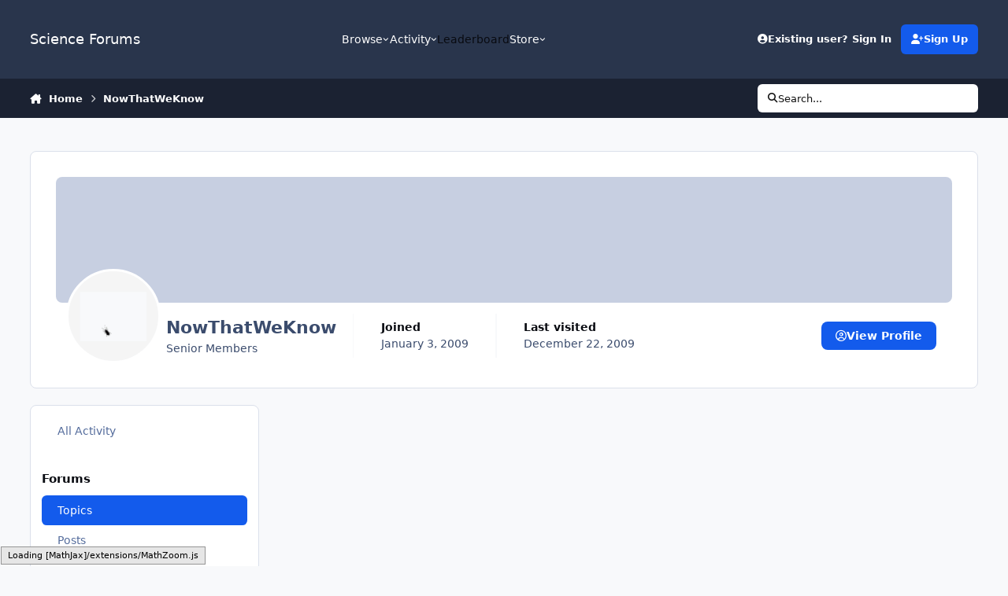

--- FILE ---
content_type: text/html;charset=UTF-8
request_url: https://www.scienceforums.net/profile/9875-nowthatweknow/content/?type=forums_topic&change_section=1
body_size: 17838
content:
<!DOCTYPE html>
<html lang="en-US" dir="ltr" 

data-ips-path="/profile/9875-nowthatweknow/content/"
data-ips-scheme='system'
data-ips-scheme-active='system'
data-ips-scheme-default='system'
data-ips-theme="1"
data-ips-scheme-toggle="true"


    data-ips-guest


data-ips-theme-setting-change-scheme='1'
data-ips-theme-setting-link-panels='1'
data-ips-theme-setting-nav-bar-icons='0'
data-ips-theme-setting-mobile-icons-location='footer'
data-ips-theme-setting-mobile-footer-labels='1'
data-ips-theme-setting-sticky-sidebar='1'
data-ips-theme-setting-flip-sidebar='0'

data-ips-layout='default'



>
	<head data-ips-hook="head">
		<meta charset="utf-8">
		<title data-ips-hook="title">NowThatWeKnow's Content - Science Forums</title>
		
		
		
		

	
	<script>(() => document.documentElement.setAttribute('data-ips-scheme', (window.matchMedia('(prefers-color-scheme:dark)').matches) ? 'dark':'light'))();</script>

		


	<script>
		(() => {
			function getCookie(n) {
				let v = `; ${document.cookie}`, parts = v.split(`; ${n}=`);
				if (parts.length === 2) return parts.pop().split(';').shift();
			}
			
				const c = getCookie('ips4_cookie_consent');
				if(!c) return;
			
			const s = getCookie('ips4_scheme_preference');
			if(!s || s === document.documentElement.getAttribute("data-ips-scheme-active")) return;
			if(s === "system"){
				document.documentElement.setAttribute('data-ips-scheme',(window.matchMedia('(prefers-color-scheme:dark)').matches)?'dark':'light');
			} else {
				document.documentElement.setAttribute("data-ips-scheme",s);
			}
			document.documentElement.setAttribute("data-ips-scheme-active",s);
		})();
	</script>

		
			<!-- Google tag (gtag.js) -->
<script async src="https://www.googletagmanager.com/gtag/js?id=G-ZM370MVZC6"></script>
<script>
  window.dataLayer = window.dataLayer || [];
  function gtag(){dataLayer.push(arguments);}
  gtag('js', new Date());

  gtag('config', 'G-ZM370MVZC6');
</script>
		
		
		
		
		


	<!--!Font Awesome Free 6 by @fontawesome - https://fontawesome.com License - https://fontawesome.com/license/free Copyright 2024 Fonticons, Inc.-->
	<link rel='stylesheet' href='//www.scienceforums.net/applications/core/interface/static/fontawesome/css/all.min.css?v=6.7.2'>



	<link rel='stylesheet' href='//www.scienceforums.net/static/css/core_global_framework_framework.css?v=3dbd7dd3cd1766549576'>

	<link rel='stylesheet' href='//www.scienceforums.net/static/css/core_front_core.css?v=3dbd7dd3cd1766549576'>

	<link rel='stylesheet' href='//www.scienceforums.net/static/css/core_front_styles_profiles.css?v=3dbd7dd3cd1766549576'>

	<link rel='stylesheet' href='//www.scienceforums.net/static/css/core_front_styles_streams.css?v=3dbd7dd3cd1766549576'>

	<link rel='stylesheet' href='//www.scienceforums.net/static/css/core_front_styles_leaderboard.css?v=3dbd7dd3cd1766549576'>

	<link rel='stylesheet' href='//www.scienceforums.net/static/css/calendar_front_profile.css?v=3dbd7dd3cd1766549576'>

	<link rel='stylesheet' href='//www.scienceforums.net/static/css/forums_front_forums.css?v=3dbd7dd3cd1766549576'>


<!-- Content Config CSS Properties -->
<style id="contentOptionsCSS">
    :root {
        --i-embed-max-width: 500px;
        --i-embed-default-width: 500px;
        --i-embed-media-max-width: 100%;
    }
</style>



	
	
	<style id="themeVariables">
		
			:root{


}
		
	</style>

	
		<style id="themeCustomCSS">
			
		</style>
	

	


		



	<meta name="viewport" content="width=device-width, initial-scale=1, viewport-fit=cover">
	<meta name="apple-mobile-web-app-status-bar-style" content="black-translucent">
	
	
		
		
	
	
		<meta name="twitter:card" content="summary">
	
	
	
		
			
				
					<meta property="og:site_name" content="Science Forums">
				
			
		
	
		
			
				
					<meta property="og:locale" content="en_US">
				
			
		
	
		
			
				
					<meta name="keywords" content="width=device-width, initial-scale=1.0">
				
			
		
	
	
		
			<link rel="canonical" href="https://www.scienceforums.net/profile/9875-nowthatweknow/content/?type=forums_topic">
		
	
	
	
	
	
	<link rel="manifest" href="https://www.scienceforums.net/manifest.webmanifest/">
	
	

	
	

	
	


		

	
	<link rel='icon' href='https://www.scienceforums.net/uploads/monthly_2017_07/favicon.ico.9e86e7300811859c2672763b95da872a.ico' type="image/x-icon">

	</head>
	<body data-ips-hook="body" class="ipsApp ipsApp_front " data-controller="core.front.core.app" data-pageApp="core" data-pageLocation="front" data-pageModule="members" data-pageController="profile" data-id="9875" >
		<a href="#ipsLayout__main" class="ipsSkipToContent">Jump to content</a>
		
		
		

<i-pull-to-refresh aria-hidden="true">
	<div class="iPullToRefresh"></div>
</i-pull-to-refresh>
		


		
<script type="text/x-mathjax-config">
	MathJax.Hub.Config({
		extensions: ["tex2jax.js", "TeX/AMSmath.js", "TeX/AMSsymbols.js"],
		jax: ["input/TeX", "output/HTML-CSS"],
		tex2jax: {
			inlineMath: [ ["\[math\]","\[\/math\]"], ["\\(","\\)"], ["\[latex\]","\[\/latex\]"] ],
			processEscapes: true
		},
		"HTML-CSS": { availableFonts: ["TeX"] }
	});
</script>
<script type="text/javascript" async src="https://cdnjs.cloudflare.com/ajax/libs/mathjax/2.7.1/MathJax.js">
</script>

		<div class="ipsLayout" id="ipsLayout" data-ips-hook="layout">
			
			<div class="ipsLayout__app" data-ips-hook="app">
				
				<div data-ips-hook="mobileHeader" class="ipsMobileHeader ipsResponsive_header--mobile">
					
<a href="https://www.scienceforums.net/" data-ips-hook="logo" class="ipsLogo ipsLogo--mobile" accesskey="1">
	
		

		

	
  	<div class="ipsLogo__text">
		<span class="ipsLogo__name" data-ips-theme-text="set__i-logo-text">Science Forums</span>
		
			<span class="ipsLogo__slogan" data-ips-theme-text="set__i-logo-slogan"></span>
		
	</div>
</a>
					
<ul data-ips-hook="mobileNavHeader" class="ipsMobileNavIcons ipsResponsive_header--mobile">
	
		<li data-el="guest">
			<button type="button" class="ipsMobileNavIcons__button ipsMobileNavIcons__button--primary" aria-controls="ipsOffCanvas--guest" aria-expanded="false" data-ipscontrols>
				<span>Sign In</span>
			</button>
		</li>
	
	
	
		
	
    
	
	
</ul>
				</div>
				
				


				
					
<nav class="ipsBreadcrumb ipsBreadcrumb--mobile ipsResponsive_header--mobile" aria-label="Breadcrumbs" >
	<ol itemscope itemtype="https://schema.org/BreadcrumbList" class="ipsBreadcrumb__list">
		<li itemprop="itemListElement" itemscope itemtype="https://schema.org/ListItem">
			<a title="Home" href="https://www.scienceforums.net/" itemprop="item">
				<i class="fa-solid fa-house-chimney"></i> <span itemprop="name">Home</span>
			</a>
			<meta itemprop="position" content="1">
		</li>
		
		
		
			
				<li itemprop="itemListElement" itemscope itemtype="https://schema.org/ListItem">
					<a href="https://www.scienceforums.net/profile/9875-nowthatweknow/" itemprop="item">
						<span itemprop="name">NowThatWeKnow </span>
					</a>
					<meta itemprop="position" content="2">
				</li>
			
			
		
	</ol>
	<ul class="ipsBreadcrumb__feed" data-ips-hook="feed">
		
		<li >
			<a data-action="defaultStream" href="https://www.scienceforums.net/discover/" ><i class="fa-regular fa-file-lines"></i> <span data-role="defaultStreamName">All Activity</span></a>
		</li>
	</ul>
</nav>
				
				
					<header data-ips-hook="header" class="ipsHeader ipsResponsive_header--desktop">
						
						
							<div data-ips-hook="primaryHeader" class="ipsHeader__primary" >
								<div class="ipsWidth ipsHeader__align">
									<div data-ips-header-position="4" class="ipsHeader__start">


	
		<div data-ips-header-content='logo'>
			<!-- logo -->
			
				
<a href="https://www.scienceforums.net/" data-ips-hook="logo" class="ipsLogo ipsLogo--desktop" accesskey="1">
	
		

		

	
  	<div class="ipsLogo__text">
		<span class="ipsLogo__name" data-ips-theme-text="set__i-logo-text">Science Forums</span>
		
			<span class="ipsLogo__slogan" data-ips-theme-text="set__i-logo-slogan"></span>
		
	</div>
</a>
			
			
			    
			    
			    
			    
			
		</div>
	

	

	

	

	
</div>
									<div data-ips-header-position="5" class="ipsHeader__center">


	

	
		<div data-ips-header-content='navigation'>
			<!-- navigation -->
			
			
			    
				    


<nav data-ips-hook="navBar" class="ipsNav" aria-label="Primary">
	<i-navigation-menu>
		<ul class="ipsNavBar" data-role="menu">
			


	
		
		
		
		<li  data-id="1"  data-navApp="core" data-navExt="Menu" >
			
			
				
					<button aria-expanded="false" aria-controls="elNavSecondary_1" data-ipscontrols type="button">
						<span class="ipsNavBar__icon" aria-hidden="true">
							
								<i class="fa-solid" style="--icon:'\f1c5'"></i>
							
						</span>
						<span class="ipsNavBar__text">
							<span class="ipsNavBar__label">Browse</span>
							<i class="fa-solid fa-angle-down"></i>
						</span>
					</button>
					
						<ul class='ipsNav__dropdown' id='elNavSecondary_1' data-ips-hidden-light-dismiss hidden>
							


	
		
		
		
		<li  data-id="8"  data-navApp="forums" data-navExt="Forums" >
			
			
				
					<a href="https://www.scienceforums.net"  data-navItem-id="8" >
						<span class="ipsNavBar__icon" aria-hidden="true">
							
								<i class="fa-solid" style="--icon:'\f075'"></i>
							
						</span>
						<span class="ipsNavBar__text">
							<span class="ipsNavBar__label">Forums</span>
						</span>
					</a>
				
			
		</li>
	

	
		
		
		
		<li  data-id="9"  data-navApp="calendar" data-navExt="Calendar" >
			
			
				
					<a href="https://www.scienceforums.net/events/"  data-navItem-id="9" >
						<span class="ipsNavBar__icon" aria-hidden="true">
							
								<i class="fa-solid" style="--icon:'\f133'"></i>
							
						</span>
						<span class="ipsNavBar__text">
							<span class="ipsNavBar__label">Events</span>
						</span>
					</a>
				
			
		</li>
	

	
		
		
		
		<li  data-id="10"  data-navApp="core" data-navExt="Guidelines" >
			
			
				
					<a href="https://www.scienceforums.net/guidelines/"  data-navItem-id="10" >
						<span class="ipsNavBar__icon" aria-hidden="true">
							
								<i class="fa-solid" style="--icon:'\f058'"></i>
							
						</span>
						<span class="ipsNavBar__text">
							<span class="ipsNavBar__label">Guidelines</span>
						</span>
					</a>
				
			
		</li>
	

	
		
		
		
		<li  data-id="11"  data-navApp="core" data-navExt="StaffDirectory" >
			
			
				
					<a href="https://www.scienceforums.net/staff/"  data-navItem-id="11" >
						<span class="ipsNavBar__icon" aria-hidden="true">
							
								<i class="fa-solid" style="--icon:'\f2bb'"></i>
							
						</span>
						<span class="ipsNavBar__text">
							<span class="ipsNavBar__label">Staff</span>
						</span>
					</a>
				
			
		</li>
	

	
		
		
		
		<li  data-id="12"  data-navApp="core" data-navExt="OnlineUsers" >
			
			
				
					<a href="https://www.scienceforums.net/online/"  data-navItem-id="12" >
						<span class="ipsNavBar__icon" aria-hidden="true">
							
								<i class="fa-solid" style="--icon:'\f017'"></i>
							
						</span>
						<span class="ipsNavBar__text">
							<span class="ipsNavBar__label">Online Users</span>
						</span>
					</a>
				
			
		</li>
	

	
		
		
		
		<li  data-id="13"  data-navApp="core" data-navExt="Leaderboard" >
			
			
				
					<a href="https://www.scienceforums.net/leaderboard/"  data-navItem-id="13" >
						<span class="ipsNavBar__icon" aria-hidden="true">
							
								<i class="fa-solid" style="--icon:'\f091'"></i>
							
						</span>
						<span class="ipsNavBar__text">
							<span class="ipsNavBar__label">Leaderboard</span>
						</span>
					</a>
				
			
		</li>
	

						</ul>
					
				
			
		</li>
	

	
		
		
		
		<li  data-id="2"  data-navApp="core" data-navExt="Menu" >
			
			
				
					<button aria-expanded="false" aria-controls="elNavSecondary_2" data-ipscontrols type="button">
						<span class="ipsNavBar__icon" aria-hidden="true">
							
								<i class="fa-solid" style="--icon:'\f1c5'"></i>
							
						</span>
						<span class="ipsNavBar__text">
							<span class="ipsNavBar__label">Activity</span>
							<i class="fa-solid fa-angle-down"></i>
						</span>
					</button>
					
						<ul class='ipsNav__dropdown' id='elNavSecondary_2' data-ips-hidden-light-dismiss hidden>
							


	
		
		
		
		<li  data-id="3"  data-navApp="core" data-navExt="AllActivity" >
			
			
				
					<a href="https://www.scienceforums.net/discover/"  data-navItem-id="3" >
						<span class="ipsNavBar__icon" aria-hidden="true">
							
								<i class="fa-solid" style="--icon:'\f0ca'"></i>
							
						</span>
						<span class="ipsNavBar__text">
							<span class="ipsNavBar__label">All Activity</span>
						</span>
					</a>
				
			
		</li>
	

	

	

	

	
		
		
		
		<li  data-id="7"  data-navApp="core" data-navExt="Search" >
			
			
				
					<a href="https://www.scienceforums.net/search/"  data-navItem-id="7" >
						<span class="ipsNavBar__icon" aria-hidden="true">
							
								<i class="fa-solid" style="--icon:'\f002'"></i>
							
						</span>
						<span class="ipsNavBar__text">
							<span class="ipsNavBar__label">Search</span>
						</span>
					</a>
				
			
		</li>
	

						</ul>
					
				
			
		</li>
	

	
		
		
		
		<li  data-id="14"  data-navApp="core" data-navExt="Leaderboard" >
			
			
				
					<a href="https://www.scienceforums.net/leaderboard/"  data-navItem-id="14" >
						<span class="ipsNavBar__icon" aria-hidden="true">
							
								<i class="fa-solid" style="--icon:'\f091'"></i>
							
						</span>
						<span class="ipsNavBar__text">
							<span class="ipsNavBar__label">Leaderboard</span>
						</span>
					</a>
				
			
		</li>
	

	

	
		
		
		
		<li  data-id="17"  data-navApp="core" data-navExt="Menu" >
			
			
				
					<button aria-expanded="false" aria-controls="elNavSecondary_17" data-ipscontrols type="button">
						<span class="ipsNavBar__icon" aria-hidden="true">
							
								<i class="fa-solid fa-cart-shopping"></i>
							
						</span>
						<span class="ipsNavBar__text">
							<span class="ipsNavBar__label">Store</span>
							<i class="fa-solid fa-angle-down"></i>
						</span>
					</button>
					
						<ul class='ipsNav__dropdown' id='elNavSecondary_17' data-ips-hidden-light-dismiss hidden>
							


	

	

	

	

	
		
		
		
		<li  data-id="20"  data-navApp="nexus" data-navExt="Subscriptions" >
			
			
				
					<a href="https://www.scienceforums.net/subscriptions/"  data-navItem-id="20" >
						<span class="ipsNavBar__icon" aria-hidden="true">
							
								<i class="fa-solid" style="--icon:'\f021'"></i>
							
						</span>
						<span class="ipsNavBar__text">
							<span class="ipsNavBar__label">Subscriptions</span>
						</span>
					</a>
				
			
		</li>
	

	

	
		
		
		
		<li  data-id="18"  data-navApp="nexus" data-navExt="Store" >
			
			
				
					<a href="https://www.scienceforums.net/store/"  data-navItem-id="18" >
						<span class="ipsNavBar__icon" aria-hidden="true">
							
								<i class="fa-solid" style="--icon:'\f07a'"></i>
							
						</span>
						<span class="ipsNavBar__text">
							<span class="ipsNavBar__label">Store</span>
						</span>
					</a>
				
			
		</li>
	

						</ul>
					
				
			
		</li>
	

			<li data-role="moreLi" hidden>
				<button aria-expanded="false" aria-controls="nav__more" data-ipscontrols type="button">
					<span class="ipsNavBar__icon" aria-hidden="true">
						<i class="fa-solid fa-bars"></i>
					</span>
					<span class="ipsNavBar__text">
						<span class="ipsNavBar__label">More</span>
						<i class="fa-solid fa-angle-down"></i>
					</span>
				</button>
				<ul class="ipsNav__dropdown" id="nav__more" data-role="moreMenu" data-ips-hidden-light-dismiss hidden></ul>
			</li>
		</ul>
		<div class="ipsNavPriority js-ipsNavPriority" aria-hidden="true">
			<ul class="ipsNavBar" data-role="clone">
				<li data-role="moreLiClone">
					<button aria-expanded="false" aria-controls="nav__more" data-ipscontrols type="button">
						<span class="ipsNavBar__icon" aria-hidden="true">
							<i class="fa-solid fa-bars"></i>
						</span>
						<span class="ipsNavBar__text">
							<span class="ipsNavBar__label">More</span>
							<i class="fa-solid fa-angle-down"></i>
						</span>
					</button>
				</li>
				


	
		
		
		
		<li  data-id="1"  data-navApp="core" data-navExt="Menu" >
			
			
				
					<button aria-expanded="false" aria-controls="elNavSecondary_1" data-ipscontrols type="button">
						<span class="ipsNavBar__icon" aria-hidden="true">
							
								<i class="fa-solid" style="--icon:'\f1c5'"></i>
							
						</span>
						<span class="ipsNavBar__text">
							<span class="ipsNavBar__label">Browse</span>
							<i class="fa-solid fa-angle-down"></i>
						</span>
					</button>
					
				
			
		</li>
	

	
		
		
		
		<li  data-id="2"  data-navApp="core" data-navExt="Menu" >
			
			
				
					<button aria-expanded="false" aria-controls="elNavSecondary_2" data-ipscontrols type="button">
						<span class="ipsNavBar__icon" aria-hidden="true">
							
								<i class="fa-solid" style="--icon:'\f1c5'"></i>
							
						</span>
						<span class="ipsNavBar__text">
							<span class="ipsNavBar__label">Activity</span>
							<i class="fa-solid fa-angle-down"></i>
						</span>
					</button>
					
				
			
		</li>
	

	
		
		
		
		<li  data-id="14"  data-navApp="core" data-navExt="Leaderboard" >
			
			
				
					<a href="https://www.scienceforums.net/leaderboard/"  data-navItem-id="14" >
						<span class="ipsNavBar__icon" aria-hidden="true">
							
								<i class="fa-solid" style="--icon:'\f091'"></i>
							
						</span>
						<span class="ipsNavBar__text">
							<span class="ipsNavBar__label">Leaderboard</span>
						</span>
					</a>
				
			
		</li>
	

	

	
		
		
		
		<li  data-id="17"  data-navApp="core" data-navExt="Menu" >
			
			
				
					<button aria-expanded="false" aria-controls="elNavSecondary_17" data-ipscontrols type="button">
						<span class="ipsNavBar__icon" aria-hidden="true">
							
								<i class="fa-solid fa-cart-shopping"></i>
							
						</span>
						<span class="ipsNavBar__text">
							<span class="ipsNavBar__label">Store</span>
							<i class="fa-solid fa-angle-down"></i>
						</span>
					</button>
					
				
			
		</li>
	

			</ul>
		</div>
	</i-navigation-menu>
</nav>
			    
			    
			    
			    
			
		</div>
	

	

	

	
</div>
									<div data-ips-header-position="6" class="ipsHeader__end">


	

	

	
		<div data-ips-header-content='user'>
			<!-- user -->
			
			
			    
			    
				    

	<ul id="elUserNav" data-ips-hook="userBarGuest" class="ipsUserNav ipsUserNav--guest">
        
		
        
        
        
            
            <li id="elSignInLink" data-el="sign-in">
                <button type="button" id="elUserSignIn" popovertarget="elUserSignIn_menu" class="ipsUserNav__link">
                	<i class="fa-solid fa-circle-user"></i>
                	<span class="ipsUserNav__text">Existing user? Sign In</span>
                </button>                
                
<i-dropdown popover id="elUserSignIn_menu">
	<div class="iDropdown">
		<form accept-charset='utf-8' method='post' action='https://www.scienceforums.net/login/'>
			<input type="hidden" name="csrfKey" value="82e3ab4b1d4391c888849043a3ba668c">
			<input type="hidden" name="ref" value="aHR0cHM6Ly93d3cuc2NpZW5jZWZvcnVtcy5uZXQvcHJvZmlsZS85ODc1LW5vd3RoYXR3ZWtub3cvY29udGVudC8/dHlwZT1mb3J1bXNfdG9waWMmY2hhbmdlX3NlY3Rpb249MQ==">
			<div data-role="loginForm">
				
				
				
					<div class='ipsColumns ipsColumns--lines'>
						<div class='ipsColumns__primary' id='elUserSignIn_internal'>
							
<div class="">
	<h4 class="ipsTitle ipsTitle--h3 i-padding_2 i-padding-bottom_0 i-color_hard">Sign In</h4>
	<ul class='ipsForm ipsForm--vertical ipsForm--login-popup'>
		<li class="ipsFieldRow ipsFieldRow--noLabel ipsFieldRow--fullWidth">
			<label class="ipsFieldRow__label" for="login_popup_email">Email Address</label>
			<div class="ipsFieldRow__content">
                <input type="email" class='ipsInput ipsInput--text' placeholder="Email Address" name="auth" autocomplete="email" id='login_popup_email'>
			</div>
		</li>
		<li class="ipsFieldRow ipsFieldRow--noLabel ipsFieldRow--fullWidth">
			<label class="ipsFieldRow__label" for="login_popup_password">Password</label>
			<div class="ipsFieldRow__content">
				<input type="password" class='ipsInput ipsInput--text' placeholder="Password" name="password" autocomplete="current-password" id='login_popup_password'>
			</div>
		</li>
		<li class="ipsFieldRow ipsFieldRow--checkbox">
			<input type="checkbox" name="remember_me" id="remember_me_checkbox_popup" value="1" checked class="ipsInput ipsInput--toggle">
			<div class="ipsFieldRow__content">
				<label class="ipsFieldRow__label" for="remember_me_checkbox_popup">Remember me</label>
				<div class="ipsFieldRow__desc">Not recommended on shared computers</div>
			</div>
		</li>
		<li class="ipsSubmitRow">
			<button type="submit" name="_processLogin" value="usernamepassword" class="ipsButton ipsButton--primary i-width_100p">Sign In</button>
			
				<p class="i-color_soft i-link-color_inherit i-font-weight_500 i-font-size_-1 i-margin-top_2">
					
						<a href='https://www.scienceforums.net/lostpassword/' data-ipsDialog data-ipsDialog-title='Forgot your password?'>
					
					Forgot your password?</a>
				</p>
			
		</li>
	</ul>
</div>
						</div>
						<div class='ipsColumns__secondary i-basis_280'>
							<div id='elUserSignIn_external'>
								<p class='ipsTitle ipsTitle--h3 i-padding_2 i-padding-bottom_0 i-color_soft'>Or sign in with...</p>
								<div class='i-grid i-gap_2 i-padding_2'>
									
										<div>
											

<button type="submit" name="_processLogin" value="2" class='ipsSocial ipsSocial--facebook' style="background-color: #3a579a">
	
		<span class='ipsSocial__icon'>
			
				
					<svg xmlns="http://www.w3.org/2000/svg" viewBox="0 0 320 512"><path d="M80 299.3V512H196V299.3h86.5l18-97.8H196V166.9c0-51.7 20.3-71.5 72.7-71.5c16.3 0 29.4 .4 37 1.2V7.9C291.4 4 256.4 0 236.2 0C129.3 0 80 50.5 80 159.4v42.1H14v97.8H80z"/></svg>
				
			
		</span>
		<span class='ipsSocial__text'>Sign in with Facebook</span>
	
</button>
										</div>
									
										<div>
											

<button type="submit" name="_processLogin" value="9" class='ipsSocial ipsSocial--twitter' style="background-color: #000000">
	
		<span class='ipsSocial__icon'>
			
				
					<svg xmlns="http://www.w3.org/2000/svg" viewBox="0 0 512 512"><path d="M389.2 48h70.6L305.6 224.2 487 464H345L233.7 318.6 106.5 464H35.8L200.7 275.5 26.8 48H172.4L272.9 180.9 389.2 48zM364.4 421.8h39.1L151.1 88h-42L364.4 421.8z"/></svg>
				
			
		</span>
		<span class='ipsSocial__text'>Sign in with X</span>
	
</button>
										</div>
									
								</div>
							</div>
						</div>
					</div>
				
			</div>
		</form>
	</div>
</i-dropdown>
            </li>
            
        
		
			<li data-el="sign-up">
				
					<a href="https://www.scienceforums.net/register/" class="ipsUserNav__link ipsUserNav__link--sign-up"  id="elRegisterButton">
						<i class="fa-solid fa-user-plus"></i>
						<span class="ipsUserNav__text">Sign Up</span>
					</a>
				
			</li>
		
		

    <li class='ipsHide' id='elCart_container'></li>

	</ul>

			    
			    
			    
			
		</div>
	

	

	
</div>
								</div>
							</div>
						
						
							<div data-ips-hook="secondaryHeader" class="ipsHeader__secondary" >
								<div class="ipsWidth ipsHeader__align">
									<div data-ips-header-position="7" class="ipsHeader__start">


	

	

	

	
		<div data-ips-header-content='breadcrumb'>
			<!-- breadcrumb -->
			
			
			    
			    
			    
				    
<nav class="ipsBreadcrumb ipsBreadcrumb--top " aria-label="Breadcrumbs" >
	<ol itemscope itemtype="https://schema.org/BreadcrumbList" class="ipsBreadcrumb__list">
		<li itemprop="itemListElement" itemscope itemtype="https://schema.org/ListItem">
			<a title="Home" href="https://www.scienceforums.net/" itemprop="item">
				<i class="fa-solid fa-house-chimney"></i> <span itemprop="name">Home</span>
			</a>
			<meta itemprop="position" content="1">
		</li>
		
		
		
			
				<li itemprop="itemListElement" itemscope itemtype="https://schema.org/ListItem">
					<a href="https://www.scienceforums.net/profile/9875-nowthatweknow/" itemprop="item">
						<span itemprop="name">NowThatWeKnow </span>
					</a>
					<meta itemprop="position" content="2">
				</li>
			
			
		
	</ol>
	<ul class="ipsBreadcrumb__feed" data-ips-hook="feed">
		
		<li >
			<a data-action="defaultStream" href="https://www.scienceforums.net/discover/" ><i class="fa-regular fa-file-lines"></i> <span data-role="defaultStreamName">All Activity</span></a>
		</li>
	</ul>
</nav>
			    
			    
			
		</div>
	

	
</div>
									<div data-ips-header-position="8" class="ipsHeader__center">


	

	

	

	

	
</div>
									<div data-ips-header-position="9" class="ipsHeader__end">


	

	

	

	

	
		<div data-ips-header-content='search'>
			<!-- search -->
			
			
			    
			    
			    
			    
				    

	<button class='ipsSearchPseudo' popovertarget="ipsSearchDialog" type="button">
		<i class="fa-solid fa-magnifying-glass"></i>
		<span>Search...</span>
	</button>

			    
			
		</div>
	
</div>
								</div>
							</div>
						
					</header>
				
				<main data-ips-hook="main" class="ipsLayout__main" id="ipsLayout__main" tabindex="-1">
					<div class="ipsWidth ipsWidth--main-content">
						<div class="ipsContentWrap">
							
							

							<div class="ipsLayout__columns">
								<section data-ips-hook="primaryColumn" class="ipsLayout__primary-column">
									
										<div class="i-margin-bottom_block" data-ips-ad="global_header">
											<div style="text-align:right">    
<script async src="https://pagead2.googlesyndication.com/pagead/js/adsbygoogle.js?client=ca-pub-3828083772151627"
     crossorigin="anonymous"></script>
</div>     
										</div>
									
									
									
                                    
									

	





    
    

									


<div class="ipsProfileContainer" data-controller='core.front.profile.main' id='elProfileUserContent'>
	

<header class="ipsPageHeader ipsBox ipsBox--profileHeader ipsPull i-margin-bottom_block" data-ips-hook="profileHeader" data-role="profileHeader">
	<div class="ipsCoverPhoto ipsCoverPhoto--profile ipsCoverPhoto--minimal" id="elProfileHeader" data-controller="core.global.core.coverPhoto" data-url="https://www.scienceforums.net/profile/9875-nowthatweknow/?csrfKey=82e3ab4b1d4391c888849043a3ba668c" data-coveroffset="0" style="--offset:0">
		
			<div class="ipsCoverPhoto__container">
				<div class="ipsFallbackImage" style="--i-empty-image-random--ba-co: hsl(280, 100%, 80% );"></div>
			</div>
		
		
	</div>
	<div class="ipsCoverPhotoMeta">
		<div class="ipsCoverPhoto__avatar" id="elProfilePhoto">
			
				<a href="https://www.scienceforums.net/uploads/bug.gif" data-ipslightbox class="ipsUserPhoto">
					<img src="https://www.scienceforums.net/uploads/profile/photo-thumb-9875.gif" alt="" loading="lazy">
				</a>
			
		</div>
		<div class="ipsCoverPhoto__titles">
			<div class="ipsCoverPhoto__title">
				<h1>NowThatWeKnow</h1>
				
				
			</div>
			<div class="ipsCoverPhoto__desc">
				<span style='color:#'>Senior Members</span>
			</div>
		</div>
		<ul class="ipsCoverPhoto__stats" data-ips-hook="profileHeaderStats">
			<li>
				<h4 class="ipsCoverPhoto__statTitle">Joined</h4>
				<span class="ipsCoverPhoto__statValue"><time datetime='2009-01-03T00:45:03Z' title='01/03/09 12:45  AM' data-short='17 yr' class='ipsTime ipsTime--long'><span class='ipsTime__long'>January 3, 2009</span><span class='ipsTime__short'>17 yr</span></time></span>
			</li>
			
				<li>
					<h4 class="ipsCoverPhoto__statTitle">Last visited</h4>
					<span class="ipsCoverPhoto__statValue">
						<time datetime='2009-12-22T05:52:36Z' title='12/22/09 05:52  AM' data-short='16 yr' class='ipsTime ipsTime--long'><span class='ipsTime__long'>December 22, 2009</span><span class='ipsTime__short'>16 yr</span></time>
						
					</span>
				</li>
			
			
		</ul>
		<div class="ipsCoverPhoto__buttons" data-ips-hook="profileHeaderButtons">
			
				
					

<div data-followApp='core' data-followArea='member' data-followID='9875'  data-controller='core.front.core.followButton'>
	
		

	
</div>
				
				
			

			<a href="https://www.scienceforums.net/profile/9875-nowthatweknow/" class="ipsButton ipsButton--primary" data-action="goToProfile" data-type="full" title="NowThatWeKnow's Profile"><i class="fa-regular fa-circle-user"></i><span>View Profile</span></a>

			<a href="https://www.scienceforums.net/profile/9875-nowthatweknow/content/" rel="nofollow" class="ipsButton ipsButton--primary" data-action="browseContent" data-type="full" title="NowThatWeKnow's Content"><i class="fa-regular fa-file-lines"></i><span>Find content</span></a>
		</div>
	</div>
</header>
	<div data-role="profileContent">

		<div class="ipsProfile ipsProfile--content">
			<aside class="ipsProfile__aside">
				<div class="ipsProfile__sticky-outer">
					<div class="ipsProfile__sticky-inner">
						<div class='ipsBox ipsBox--profileSidebar'>
							<div class="ipsSideMenu" id="user_content" data-ipsTabBar data-ipsTabBar-contentArea='#elUserContent' data-ipsTabBar-itemselector=".ipsSideMenu_item" data-ipsTabBar-activeClass="ipsSideMenu_itemActive" data-ipsSideMenu>
								<h3 class="ipsSideMenu__view">
									<a href="#user_content" data-action="openSideMenu"><i class="fa-solid fa-bars"></i><span>Content Type</span></a>
								</h3>
								<div class="ipsSideMenu__menu">
									<ul class="ipsSideMenu__list">
										<li><a href="https://www.scienceforums.net/profile/9875-nowthatweknow/content/?change_section=1" class="ipsSideMenu_item ">All Activity</a></li>
									</ul>
									
										<h4 class='ipsSideMenu__subTitle'>Forums</h4>
										<ul class="ipsSideMenu__list">
											
												<li><a href="https://www.scienceforums.net/profile/9875-nowthatweknow/content/?type=forums_topic&amp;change_section=1" class="ipsSideMenu_item ipsSideMenu_itemActive" aria-selected="true">Topics</a></li>
											
												<li><a href="https://www.scienceforums.net/profile/9875-nowthatweknow/content/?type=forums_topic_post&amp;change_section=1" class="ipsSideMenu_item " aria-selected="false">Posts</a></li>
											
										</ul>
									
										<h4 class='ipsSideMenu__subTitle'>Events</h4>
										<ul class="ipsSideMenu__list">
											
												<li><a href="https://www.scienceforums.net/profile/9875-nowthatweknow/content/?type=calendar_event&amp;change_section=1" class="ipsSideMenu_item " aria-selected="false">Events</a></li>
											
												<li><a href="https://www.scienceforums.net/profile/9875-nowthatweknow/content/?type=calendar_event_comment&amp;change_section=1" class="ipsSideMenu_item " aria-selected="false">Event Comments</a></li>
											
										</ul>
									
										<h4 class='ipsSideMenu__subTitle'>Store</h4>
										<ul class="ipsSideMenu__list">
											
												<li><a href="https://www.scienceforums.net/profile/9875-nowthatweknow/content/?type=nexus_package_review&amp;change_section=1" class="ipsSideMenu_item " aria-selected="false">Product Reviews</a></li>
											
										</ul>
									
								</div>
							</div>
						</div>
					</div>
				</div>
			</aside>
			<section class='ipsProfile__main ipsBox ipsBox--profileMain ipsPull' id='elUserContent'>
				
<h2 class='ipsBox__header'>Topics posted by NowThatWeKnow</h2>

<div data-baseurl='https://www.scienceforums.net/profile/9875-nowthatweknow/content/?type=forums_topic' data-resort='listResort' data-controller='core.global.core.table'   data-tableID='de8cc4f15b81c5051c26f7a484b8de3b'>
	

	
	<div class="ipsButtonBar ipsButtonBar--top">
		<div class="ipsButtonBar__pagination" data-role="tablePagination" hidden>
			


		</div>
		<div class="ipsButtonBar__end">
			<ul class="ipsDataFilters">
				
					<li>
						
							<button class='ipsDataFilters__button' id="elSortByMenu_d7515c5dd885a030598b9a0c655660a6" type="button" popovertarget="elSortByMenu_d7515c5dd885a030598b9a0c655660a6_menu" data-role="sortButton">
								<span>Sort By</span><i class="fa-solid fa-caret-down"></i>
							</button>
							<i-dropdown id="elSortByMenu_d7515c5dd885a030598b9a0c655660a6_menu" popover data-i-dropdown-selectable="radio">
								<div class="iDropdown">
									<ul class="iDropdown__items">
										
										
											<li><a href="https://www.scienceforums.net/profile/9875-nowthatweknow/content/?type=forums_topic&amp;sortby=last_post&amp;sortdirection=desc" rel="nofollow" aria-selected="true" data-ipsMenuValue="last_post" data-sortDirection='desc'><i class="iDropdown__input"></i>Recently Updated</a></li>
										
											<li><a href="https://www.scienceforums.net/profile/9875-nowthatweknow/content/?type=forums_topic&amp;sortby=title&amp;sortdirection=asc" rel="nofollow"  data-ipsMenuValue="title" data-sortDirection='asc'><i class="iDropdown__input"></i>Title</a></li>
										
											<li><a href="https://www.scienceforums.net/profile/9875-nowthatweknow/content/?type=forums_topic&amp;sortby=start_date&amp;sortdirection=desc" rel="nofollow"  data-ipsMenuValue="start_date" data-sortDirection='desc'><i class="iDropdown__input"></i>Start Date</a></li>
										
											<li><a href="https://www.scienceforums.net/profile/9875-nowthatweknow/content/?type=forums_topic&amp;sortby=posts&amp;sortdirection=desc" rel="nofollow"  data-ipsMenuValue="posts" data-sortDirection='desc'><i class="iDropdown__input"></i>Most Commented</a></li>
										
											<li><a href="https://www.scienceforums.net/profile/9875-nowthatweknow/content/?type=forums_topic&amp;sortby=views&amp;sortdirection=desc" rel="nofollow"  data-ipsMenuValue="views" data-sortDirection='desc'><i class="iDropdown__input"></i>Most Viewed</a></li>
										
											<li><a href="https://www.scienceforums.net/profile/9875-nowthatweknow/content/?type=forums_topic&amp;sortby=helpful_count&amp;sortdirection=desc" rel="nofollow"  data-ipsMenuValue="helpful_count" data-sortDirection='desc'><i class="iDropdown__input"></i>Most Helpful</a></li>
										
										
									</ul>
								</div>
							</i-dropdown>
						
					</li>
				
				
					
			</ul>
		</div>		
	</div>
	
	
		
			<i-data>
				<ol class="ipsData ipsData--core-table cProfileContent ipsData--table " id='elTable_d7515c5dd885a030598b9a0c655660a6' data-role="tableRows">
					

	
		


<li data-ips-hook="row" class="ipsData__item  " data-ips-read>
	<a href="https://www.scienceforums.net/topic/37591-expansion-of-space-vs-movement-in-space/" class="ipsLinkPanel" aria-hidden="true" tabindex="-1"><span>Expansion of Space vs Movement in Space</span></a>
	<div class="ipsData__icon">
		<span class="ipsUserPhoto">
			<img src="https://www.scienceforums.net/uploads/profile/photo-thumb-9875.gif" alt="" loading="lazy">
		</span>
		
	</div>
	<div class="ipsData__content">
		<div class="ipsData__main">
			<div class="ipsData__title">
				
					
				
				
				<h4 data-ips-hook="title">
					<a href="https://www.scienceforums.net/topic/37591-expansion-of-space-vs-movement-in-space/" data-ipshover data-ipshover-target="https://www.scienceforums.net/topic/37591-expansion-of-space-vs-movement-in-space/?preview=1" data-ipshover-timeout="1.5" >
						Expansion of Space vs Movement in Space
					</a>
				</h4>
				
					

	<ul class="ipsMiniPagination" id='elPagination_c83802ca25f515b143ce2b54b30ee58f'>
		
			<li hidden><a href='https://www.scienceforums.net/topic/37591-expansion-of-space-vs-movement-in-space/#comments' data-ipsTooltip title='Go to page 1'>1</a></li>
		
			<li hidden><a href='https://www.scienceforums.net/topic/37591-expansion-of-space-vs-movement-in-space/page/2/#comments' data-ipsTooltip title='Go to page 2'>2</a></li>
		
		
		<li><a href='https://www.scienceforums.net/topic/37591-expansion-of-space-vs-movement-in-space/page/2/#comments' data-ipsTooltip title='Last page'><span><i class="fa-regular fa-file-lines"></i> 2</span></a></li>
	</ul>

				
				<div data-ips-hook="badges" class="ipsBadges">
				    
				</div>
			</div>
			<div class="ipsData__meta">
				


<a href='https://www.scienceforums.net/profile/9875-nowthatweknow/' rel="nofollow" data-ipsHover data-ipsHover-width='370' data-ipsHover-target='https://www.scienceforums.net/profile/9875-nowthatweknow/?do=hovercard&amp;referrer=https%253A%252F%252Fwww.scienceforums.net%252Fprofile%252F9875-nowthatweknow%252Fcontent%252F%253Ftype%253Dforums_topic%2526change_section%253D1' title="Go to NowThatWeKnow's profile" class="ipsUsername" translate="no">NowThatWeKnow</a> &middot; <time datetime='2009-05-10T05:24:59Z' title='05/10/09 05:24  AM' data-short='16 yr' class='ipsTime ipsTime--long'><span class='ipsTime__long'>May 10, 2009</span><span class='ipsTime__short'>16 yr</span></time>
				
					in <a href="https://www.scienceforums.net/forum/7-astronomy-and-cosmology/">Astronomy and Cosmology</a>
				
			</div>
			
		</div>
		<div class="ipsData__extra">
			<ul data-ips-hook="stats" class="ipsData__stats">
				
					<li  data-stattype="forums_comments" >
						<span class="ipsData__stats-icon" data-stat-value="31" aria-hidden="true" data-ipstooltip title="31  replies"></span>
						<span class="ipsData__stats-label">31  replies</span>
					</li>
				
					<li  data-stattype="num_views" >
						<span class="ipsData__stats-icon" data-stat-value="4.9k" aria-hidden="true" data-ipstooltip title="4.9k  views"></span>
						<span class="ipsData__stats-label">4875  views</span>
					</li>
				
			</ul>
			<div class="ipsData__last">
				<div class="ipsPhotoPanel" data-ips-hook="latestUserPhoto">
					
						


	<a data-ips-hook="userPhotoWithUrl" href="https://www.scienceforums.net/profile/494-martin/" rel="nofollow" data-ipshover data-ipshover-width="370" data-ipshover-target="https://www.scienceforums.net/profile/494-martin/?do=hovercard"  class="ipsUserPhoto ipsUserPhoto--fluid" title="Go to Martin's profile" data-group="18" aria-hidden="true" tabindex="-1">
		<img src="https://www.scienceforums.net/static/resources/core_84c1e40ea0e759e3f1505eb1788ddf3c_default_photo.png" alt="Martin" loading="lazy">
	</a>

					
					<div class="ipsPhotoPanel__text">
						<div class="ipsPhotoPanel__primary">
							
								


<a href='https://www.scienceforums.net/profile/494-martin/' rel="nofollow" data-ipsHover data-ipsHover-width='370' data-ipsHover-target='https://www.scienceforums.net/profile/494-martin/?do=hovercard&amp;referrer=https%253A%252F%252Fwww.scienceforums.net%252Fprofile%252F9875-nowthatweknow%252Fcontent%252F%253Ftype%253Dforums_topic%2526change_section%253D1' title="Go to Martin's profile" class="ipsUsername" translate="no">Martin</a>
							
						</div>
						<div class="ipsPhotoPanel__secondary">
							<a href="https://www.scienceforums.net/topic/37591-expansion-of-space-vs-movement-in-space/" title="Go to last post">
								<time datetime='2009-05-26T19:02:54Z' title='05/26/09 07:02  PM' data-short='16 yr' class='ipsTime ipsTime--long'><span class='ipsTime__long'>May 26, 2009</span><span class='ipsTime__short'>16 yr</span></time>
							</a>
						</div>
					</div>
				</div>
			</div>
		</div>
	</div>
	
</li>
	
		


<li data-ips-hook="row" class="ipsData__item  " data-ips-read>
	<a href="https://www.scienceforums.net/topic/37353-does-my-avatar-annoy-you/" class="ipsLinkPanel" aria-hidden="true" tabindex="-1"><span>Does my avatar annoy you?</span></a>
	<div class="ipsData__icon">
		<span class="ipsUserPhoto">
			<img src="https://www.scienceforums.net/uploads/profile/photo-thumb-9875.gif" alt="" loading="lazy">
		</span>
		
	</div>
	<div class="ipsData__content">
		<div class="ipsData__main">
			<div class="ipsData__title">
				
					
				
				
				<h4 data-ips-hook="title">
					<a href="https://www.scienceforums.net/topic/37353-does-my-avatar-annoy-you/" data-ipshover data-ipshover-target="https://www.scienceforums.net/topic/37353-does-my-avatar-annoy-you/?preview=1" data-ipshover-timeout="1.5" >
						Does my avatar annoy you?
					</a>
				</h4>
				
				<div data-ips-hook="badges" class="ipsBadges">
				    
<span class='ipsBadge ipsBadge--icon  ipsBadge--poll ' title='Has poll' data-ipsTooltip>
    <i class="fa fa-solid fa-chart-simple"></i>
</span>
				</div>
			</div>
			<div class="ipsData__meta">
				


<a href='https://www.scienceforums.net/profile/9875-nowthatweknow/' rel="nofollow" data-ipsHover data-ipsHover-width='370' data-ipsHover-target='https://www.scienceforums.net/profile/9875-nowthatweknow/?do=hovercard&amp;referrer=https%253A%252F%252Fwww.scienceforums.net%252Fprofile%252F9875-nowthatweknow%252Fcontent%252F%253Ftype%253Dforums_topic%2526change_section%253D1' title="Go to NowThatWeKnow's profile" class="ipsUsername" translate="no">NowThatWeKnow</a> &middot; <time datetime='2009-04-29T18:34:21Z' title='04/29/09 06:34  PM' data-short='16 yr' class='ipsTime ipsTime--long'><span class='ipsTime__long'>April 29, 2009</span><span class='ipsTime__short'>16 yr</span></time>
				
					in <a href="https://www.scienceforums.net/forum/3-the-lounge/">The Lounge</a>
				
			</div>
			
		</div>
		<div class="ipsData__extra">
			<ul data-ips-hook="stats" class="ipsData__stats">
				
					<li  data-stattype="forums_comments" >
						<span class="ipsData__stats-icon" data-stat-value="11" aria-hidden="true" data-ipstooltip title="11  replies"></span>
						<span class="ipsData__stats-label">11  replies</span>
					</li>
				
					<li  data-stattype="num_views" >
						<span class="ipsData__stats-icon" data-stat-value="1.9k" aria-hidden="true" data-ipstooltip title="1.9k  views"></span>
						<span class="ipsData__stats-label">1861  views</span>
					</li>
				
			</ul>
			<div class="ipsData__last">
				<div class="ipsPhotoPanel" data-ips-hook="latestUserPhoto">
					
						


	<a data-ips-hook="userPhotoWithUrl" href="https://www.scienceforums.net/profile/5672-captainpanic/" rel="nofollow" data-ipshover data-ipshover-width="370" data-ipshover-target="https://www.scienceforums.net/profile/5672-captainpanic/?do=hovercard"  class="ipsUserPhoto ipsUserPhoto--fluid" title="Go to CaptainPanic's profile" data-group="6" aria-hidden="true" tabindex="-1">
		<img src="https://www.scienceforums.net/uploads/av-5672.jpg" alt="CaptainPanic" loading="lazy">
	</a>

					
					<div class="ipsPhotoPanel__text">
						<div class="ipsPhotoPanel__primary">
							
								


<a href='https://www.scienceforums.net/profile/5672-captainpanic/' rel="nofollow" data-ipsHover data-ipsHover-width='370' data-ipsHover-target='https://www.scienceforums.net/profile/5672-captainpanic/?do=hovercard&amp;referrer=https%253A%252F%252Fwww.scienceforums.net%252Fprofile%252F9875-nowthatweknow%252Fcontent%252F%253Ftype%253Dforums_topic%2526change_section%253D1' title="Go to CaptainPanic's profile" class="ipsUsername" translate="no">CaptainPanic</a>
							
						</div>
						<div class="ipsPhotoPanel__secondary">
							<a href="https://www.scienceforums.net/topic/37353-does-my-avatar-annoy-you/" title="Go to last post">
								<time datetime='2009-05-05T08:03:03Z' title='05/05/09 08:03  AM' data-short='16 yr' class='ipsTime ipsTime--long'><span class='ipsTime__long'>May 5, 2009</span><span class='ipsTime__short'>16 yr</span></time>
							</a>
						</div>
					</div>
				</div>
			</div>
		</div>
	</div>
	
</li>
	
		


<li data-ips-hook="row" class="ipsData__item  " data-ips-read>
	<a href="https://www.scienceforums.net/topic/37412-saying-thanks-reputation/" class="ipsLinkPanel" aria-hidden="true" tabindex="-1"><span>Saying thanks (reputation)</span></a>
	<div class="ipsData__icon">
		<span class="ipsUserPhoto">
			<img src="https://www.scienceforums.net/uploads/profile/photo-thumb-9875.gif" alt="" loading="lazy">
		</span>
		
	</div>
	<div class="ipsData__content">
		<div class="ipsData__main">
			<div class="ipsData__title">
				
					
				
				
				<h4 data-ips-hook="title">
					<a href="https://www.scienceforums.net/topic/37412-saying-thanks-reputation/" data-ipshover data-ipshover-target="https://www.scienceforums.net/topic/37412-saying-thanks-reputation/?preview=1" data-ipshover-timeout="1.5" >
						Saying thanks (reputation)
					</a>
				</h4>
				
				<div data-ips-hook="badges" class="ipsBadges">
				    
				</div>
			</div>
			<div class="ipsData__meta">
				


<a href='https://www.scienceforums.net/profile/9875-nowthatweknow/' rel="nofollow" data-ipsHover data-ipsHover-width='370' data-ipsHover-target='https://www.scienceforums.net/profile/9875-nowthatweknow/?do=hovercard&amp;referrer=https%253A%252F%252Fwww.scienceforums.net%252Fprofile%252F9875-nowthatweknow%252Fcontent%252F%253Ftype%253Dforums_topic%2526change_section%253D1' title="Go to NowThatWeKnow's profile" class="ipsUsername" translate="no">NowThatWeKnow</a> &middot; <time datetime='2009-05-02T16:21:02Z' title='05/02/09 04:21  PM' data-short='16 yr' class='ipsTime ipsTime--long'><span class='ipsTime__long'>May 2, 2009</span><span class='ipsTime__short'>16 yr</span></time>
				
					in <a href="https://www.scienceforums.net/forum/28-suggestions-comments-and-support/">Suggestions, Comments and Support</a>
				
			</div>
			
		</div>
		<div class="ipsData__extra">
			<ul data-ips-hook="stats" class="ipsData__stats">
				
					<li  data-stattype="forums_comments" >
						<span class="ipsData__stats-icon" data-stat-value="2" aria-hidden="true" data-ipstooltip title="2  replies"></span>
						<span class="ipsData__stats-label">2  replies</span>
					</li>
				
					<li  data-stattype="num_views" >
						<span class="ipsData__stats-icon" data-stat-value="1.6k" aria-hidden="true" data-ipstooltip title="1.6k  views"></span>
						<span class="ipsData__stats-label">1583  views</span>
					</li>
				
			</ul>
			<div class="ipsData__last">
				<div class="ipsPhotoPanel" data-ips-hook="latestUserPhoto">
					
						


	<a data-ips-hook="userPhotoWithUrl" href="https://www.scienceforums.net/profile/9875-nowthatweknow/" rel="nofollow" data-ipshover data-ipshover-width="370" data-ipshover-target="https://www.scienceforums.net/profile/9875-nowthatweknow/?do=hovercard"  class="ipsUserPhoto ipsUserPhoto--fluid" title="Go to NowThatWeKnow's profile" data-group="18" aria-hidden="true" tabindex="-1">
		<img src="https://www.scienceforums.net/uploads/profile/photo-thumb-9875.gif" alt="NowThatWeKnow" loading="lazy">
	</a>

					
					<div class="ipsPhotoPanel__text">
						<div class="ipsPhotoPanel__primary">
							
								


<a href='https://www.scienceforums.net/profile/9875-nowthatweknow/' rel="nofollow" data-ipsHover data-ipsHover-width='370' data-ipsHover-target='https://www.scienceforums.net/profile/9875-nowthatweknow/?do=hovercard&amp;referrer=https%253A%252F%252Fwww.scienceforums.net%252Fprofile%252F9875-nowthatweknow%252Fcontent%252F%253Ftype%253Dforums_topic%2526change_section%253D1' title="Go to NowThatWeKnow's profile" class="ipsUsername" translate="no">NowThatWeKnow</a>
							
						</div>
						<div class="ipsPhotoPanel__secondary">
							<a href="https://www.scienceforums.net/topic/37412-saying-thanks-reputation/" title="Go to last post">
								<time datetime='2009-05-02T23:21:53Z' title='05/02/09 11:21  PM' data-short='16 yr' class='ipsTime ipsTime--long'><span class='ipsTime__long'>May 2, 2009</span><span class='ipsTime__short'>16 yr</span></time>
							</a>
						</div>
					</div>
				</div>
			</div>
		</div>
	</div>
	
</li>
	
		


<li data-ips-hook="row" class="ipsData__item  " data-ips-read>
	<a href="https://www.scienceforums.net/topic/37352-setting-up-a-poll/" class="ipsLinkPanel" aria-hidden="true" tabindex="-1"><span>Setting up a poll</span></a>
	<div class="ipsData__icon">
		<span class="ipsUserPhoto">
			<img src="https://www.scienceforums.net/uploads/profile/photo-thumb-9875.gif" alt="" loading="lazy">
		</span>
		
	</div>
	<div class="ipsData__content">
		<div class="ipsData__main">
			<div class="ipsData__title">
				
					
				
				
				<h4 data-ips-hook="title">
					<a href="https://www.scienceforums.net/topic/37352-setting-up-a-poll/" data-ipshover data-ipshover-target="https://www.scienceforums.net/topic/37352-setting-up-a-poll/?preview=1" data-ipshover-timeout="1.5" >
						Setting up a poll
					</a>
				</h4>
				
				<div data-ips-hook="badges" class="ipsBadges">
				    
				</div>
			</div>
			<div class="ipsData__meta">
				


<a href='https://www.scienceforums.net/profile/9875-nowthatweknow/' rel="nofollow" data-ipsHover data-ipsHover-width='370' data-ipsHover-target='https://www.scienceforums.net/profile/9875-nowthatweknow/?do=hovercard&amp;referrer=https%253A%252F%252Fwww.scienceforums.net%252Fprofile%252F9875-nowthatweknow%252Fcontent%252F%253Ftype%253Dforums_topic%2526change_section%253D1' title="Go to NowThatWeKnow's profile" class="ipsUsername" translate="no">NowThatWeKnow</a> &middot; <time datetime='2009-04-29T18:22:44Z' title='04/29/09 06:22  PM' data-short='16 yr' class='ipsTime ipsTime--long'><span class='ipsTime__long'>April 29, 2009</span><span class='ipsTime__short'>16 yr</span></time>
				
					in <a href="https://www.scienceforums.net/forum/28-suggestions-comments-and-support/">Suggestions, Comments and Support</a>
				
			</div>
			
		</div>
		<div class="ipsData__extra">
			<ul data-ips-hook="stats" class="ipsData__stats">
				
					<li  data-stattype="forums_comments" data-v="0" >
						<span class="ipsData__stats-icon" data-stat-value="0" aria-hidden="true" data-ipstooltip title="0  replies"></span>
						<span class="ipsData__stats-label">0  replies</span>
					</li>
				
					<li  data-stattype="num_views" >
						<span class="ipsData__stats-icon" data-stat-value="1.1k" aria-hidden="true" data-ipstooltip title="1.1k  views"></span>
						<span class="ipsData__stats-label">1103  views</span>
					</li>
				
			</ul>
			<div class="ipsData__last">
				<div class="ipsPhotoPanel" data-ips-hook="latestUserPhoto">
					
						


	<a data-ips-hook="userPhotoWithUrl" href="https://www.scienceforums.net/profile/9875-nowthatweknow/" rel="nofollow" data-ipshover data-ipshover-width="370" data-ipshover-target="https://www.scienceforums.net/profile/9875-nowthatweknow/?do=hovercard"  class="ipsUserPhoto ipsUserPhoto--fluid" title="Go to NowThatWeKnow's profile" data-group="18" aria-hidden="true" tabindex="-1">
		<img src="https://www.scienceforums.net/uploads/profile/photo-thumb-9875.gif" alt="NowThatWeKnow" loading="lazy">
	</a>

					
					<div class="ipsPhotoPanel__text">
						<div class="ipsPhotoPanel__primary">
							
								


<a href='https://www.scienceforums.net/profile/9875-nowthatweknow/' rel="nofollow" data-ipsHover data-ipsHover-width='370' data-ipsHover-target='https://www.scienceforums.net/profile/9875-nowthatweknow/?do=hovercard&amp;referrer=https%253A%252F%252Fwww.scienceforums.net%252Fprofile%252F9875-nowthatweknow%252Fcontent%252F%253Ftype%253Dforums_topic%2526change_section%253D1' title="Go to NowThatWeKnow's profile" class="ipsUsername" translate="no">NowThatWeKnow</a>
							
						</div>
						<div class="ipsPhotoPanel__secondary">
							<a href="https://www.scienceforums.net/topic/37352-setting-up-a-poll/" title="Go to last post">
								<time datetime='2009-04-29T18:22:44Z' title='04/29/09 06:22  PM' data-short='16 yr' class='ipsTime ipsTime--long'><span class='ipsTime__long'>April 29, 2009</span><span class='ipsTime__short'>16 yr</span></time>
							</a>
						</div>
					</div>
				</div>
			</div>
		</div>
	</div>
	
</li>
	
		


<li data-ips-hook="row" class="ipsData__item  " data-ips-read>
	<a href="https://www.scienceforums.net/topic/37055-is-spacetime-absolute/" class="ipsLinkPanel" aria-hidden="true" tabindex="-1"><span>Is spacetime absolute?</span></a>
	<div class="ipsData__icon">
		<span class="ipsUserPhoto">
			<img src="https://www.scienceforums.net/uploads/profile/photo-thumb-9875.gif" alt="" loading="lazy">
		</span>
		
	</div>
	<div class="ipsData__content">
		<div class="ipsData__main">
			<div class="ipsData__title">
				
					
				
				
				<h4 data-ips-hook="title">
					<a href="https://www.scienceforums.net/topic/37055-is-spacetime-absolute/" data-ipshover data-ipshover-target="https://www.scienceforums.net/topic/37055-is-spacetime-absolute/?preview=1" data-ipshover-timeout="1.5" >
						Is spacetime absolute?
					</a>
				</h4>
				
				<div data-ips-hook="badges" class="ipsBadges">
				    
				</div>
			</div>
			<div class="ipsData__meta">
				


<a href='https://www.scienceforums.net/profile/9875-nowthatweknow/' rel="nofollow" data-ipsHover data-ipsHover-width='370' data-ipsHover-target='https://www.scienceforums.net/profile/9875-nowthatweknow/?do=hovercard&amp;referrer=https%253A%252F%252Fwww.scienceforums.net%252Fprofile%252F9875-nowthatweknow%252Fcontent%252F%253Ftype%253Dforums_topic%2526change_section%253D1' title="Go to NowThatWeKnow's profile" class="ipsUsername" translate="no">NowThatWeKnow</a> &middot; <time datetime='2009-04-16T15:42:49Z' title='04/16/09 03:42  PM' data-short='16 yr' class='ipsTime ipsTime--long'><span class='ipsTime__long'>April 16, 2009</span><span class='ipsTime__short'>16 yr</span></time>
				
					in <a href="https://www.scienceforums.net/forum/10-relativity/">Relativity</a>
				
			</div>
			
		</div>
		<div class="ipsData__extra">
			<ul data-ips-hook="stats" class="ipsData__stats">
				
					<li  data-stattype="forums_comments" >
						<span class="ipsData__stats-icon" data-stat-value="22" aria-hidden="true" data-ipstooltip title="22  replies"></span>
						<span class="ipsData__stats-label">22  replies</span>
					</li>
				
					<li  data-stattype="num_views" >
						<span class="ipsData__stats-icon" data-stat-value="4.5k" aria-hidden="true" data-ipstooltip title="4.5k  views"></span>
						<span class="ipsData__stats-label">4486  views</span>
					</li>
				
			</ul>
			<div class="ipsData__last">
				<div class="ipsPhotoPanel" data-ips-hook="latestUserPhoto">
					
						


	<a data-ips-hook="userPhotoWithUrl" href="https://www.scienceforums.net/profile/9875-nowthatweknow/" rel="nofollow" data-ipshover data-ipshover-width="370" data-ipshover-target="https://www.scienceforums.net/profile/9875-nowthatweknow/?do=hovercard"  class="ipsUserPhoto ipsUserPhoto--fluid" title="Go to NowThatWeKnow's profile" data-group="18" aria-hidden="true" tabindex="-1">
		<img src="https://www.scienceforums.net/uploads/profile/photo-thumb-9875.gif" alt="NowThatWeKnow" loading="lazy">
	</a>

					
					<div class="ipsPhotoPanel__text">
						<div class="ipsPhotoPanel__primary">
							
								


<a href='https://www.scienceforums.net/profile/9875-nowthatweknow/' rel="nofollow" data-ipsHover data-ipsHover-width='370' data-ipsHover-target='https://www.scienceforums.net/profile/9875-nowthatweknow/?do=hovercard&amp;referrer=https%253A%252F%252Fwww.scienceforums.net%252Fprofile%252F9875-nowthatweknow%252Fcontent%252F%253Ftype%253Dforums_topic%2526change_section%253D1' title="Go to NowThatWeKnow's profile" class="ipsUsername" translate="no">NowThatWeKnow</a>
							
						</div>
						<div class="ipsPhotoPanel__secondary">
							<a href="https://www.scienceforums.net/topic/37055-is-spacetime-absolute/" title="Go to last post">
								<time datetime='2009-04-28T01:33:41Z' title='04/28/09 01:33  AM' data-short='16 yr' class='ipsTime ipsTime--long'><span class='ipsTime__long'>April 28, 2009</span><span class='ipsTime__short'>16 yr</span></time>
							</a>
						</div>
					</div>
				</div>
			</div>
		</div>
	</div>
	
</li>
	
		


<li data-ips-hook="row" class="ipsData__item  " data-ips-read>
	<a href="https://www.scienceforums.net/topic/35505-emc2/" class="ipsLinkPanel" aria-hidden="true" tabindex="-1"><span>E=mc^2</span></a>
	<div class="ipsData__icon">
		<span class="ipsUserPhoto">
			<img src="https://www.scienceforums.net/uploads/profile/photo-thumb-9875.gif" alt="" loading="lazy">
		</span>
		
	</div>
	<div class="ipsData__content">
		<div class="ipsData__main">
			<div class="ipsData__title">
				
					
				
				
				<h4 data-ips-hook="title">
					<a href="https://www.scienceforums.net/topic/35505-emc2/" data-ipshover data-ipshover-target="https://www.scienceforums.net/topic/35505-emc2/?preview=1" data-ipshover-timeout="1.5" >
						E=mc^2
					</a>
				</h4>
				
				<div data-ips-hook="badges" class="ipsBadges">
				    
				</div>
			</div>
			<div class="ipsData__meta">
				


<a href='https://www.scienceforums.net/profile/9875-nowthatweknow/' rel="nofollow" data-ipsHover data-ipsHover-width='370' data-ipsHover-target='https://www.scienceforums.net/profile/9875-nowthatweknow/?do=hovercard&amp;referrer=https%253A%252F%252Fwww.scienceforums.net%252Fprofile%252F9875-nowthatweknow%252Fcontent%252F%253Ftype%253Dforums_topic%2526change_section%253D1' title="Go to NowThatWeKnow's profile" class="ipsUsername" translate="no">NowThatWeKnow</a> &middot; <time datetime='2009-02-07T06:46:52Z' title='02/07/09 06:46  AM' data-short='16 yr' class='ipsTime ipsTime--long'><span class='ipsTime__long'>February 7, 2009</span><span class='ipsTime__short'>16 yr</span></time>
				
					in <a href="https://www.scienceforums.net/forum/10-relativity/">Relativity</a>
				
			</div>
			
		</div>
		<div class="ipsData__extra">
			<ul data-ips-hook="stats" class="ipsData__stats">
				
					<li  data-stattype="forums_comments" >
						<span class="ipsData__stats-icon" data-stat-value="9" aria-hidden="true" data-ipstooltip title="9  replies"></span>
						<span class="ipsData__stats-label">9  replies</span>
					</li>
				
					<li  data-stattype="num_views" >
						<span class="ipsData__stats-icon" data-stat-value="2.3k" aria-hidden="true" data-ipstooltip title="2.3k  views"></span>
						<span class="ipsData__stats-label">2264  views</span>
					</li>
				
			</ul>
			<div class="ipsData__last">
				<div class="ipsPhotoPanel" data-ips-hook="latestUserPhoto">
					
						


	<a data-ips-hook="userPhotoWithUrl" href="https://www.scienceforums.net/profile/4405-lakmilis/" rel="nofollow" data-ipshover data-ipshover-width="370" data-ipshover-target="https://www.scienceforums.net/profile/4405-lakmilis/?do=hovercard"  class="ipsUserPhoto ipsUserPhoto--fluid" title="Go to lakmilis's profile" data-group="18" aria-hidden="true" tabindex="-1">
		<img src="https://www.scienceforums.net/static/resources/core_84c1e40ea0e759e3f1505eb1788ddf3c_default_photo.png" alt="lakmilis" loading="lazy">
	</a>

					
					<div class="ipsPhotoPanel__text">
						<div class="ipsPhotoPanel__primary">
							
								


<a href='https://www.scienceforums.net/profile/4405-lakmilis/' rel="nofollow" data-ipsHover data-ipsHover-width='370' data-ipsHover-target='https://www.scienceforums.net/profile/4405-lakmilis/?do=hovercard&amp;referrer=https%253A%252F%252Fwww.scienceforums.net%252Fprofile%252F9875-nowthatweknow%252Fcontent%252F%253Ftype%253Dforums_topic%2526change_section%253D1' title="Go to lakmilis's profile" class="ipsUsername" translate="no">lakmilis</a>
							
						</div>
						<div class="ipsPhotoPanel__secondary">
							<a href="https://www.scienceforums.net/topic/35505-emc2/" title="Go to last post">
								<time datetime='2009-03-30T15:40:45Z' title='03/30/09 03:40  PM' data-short='16 yr' class='ipsTime ipsTime--long'><span class='ipsTime__long'>March 30, 2009</span><span class='ipsTime__short'>16 yr</span></time>
							</a>
						</div>
					</div>
				</div>
			</div>
		</div>
	</div>
	
</li>
	
		


<li data-ips-hook="row" class="ipsData__item  " data-ips-read>
	<a href="https://www.scienceforums.net/topic/35540-is-relativistic-mass-an-illusion/" class="ipsLinkPanel" aria-hidden="true" tabindex="-1"><span>Is relativistic mass an illusion</span></a>
	<div class="ipsData__icon">
		<span class="ipsUserPhoto">
			<img src="https://www.scienceforums.net/uploads/profile/photo-thumb-9875.gif" alt="" loading="lazy">
		</span>
		
	</div>
	<div class="ipsData__content">
		<div class="ipsData__main">
			<div class="ipsData__title">
				
					
				
				
				<h4 data-ips-hook="title">
					<a href="https://www.scienceforums.net/topic/35540-is-relativistic-mass-an-illusion/" data-ipshover data-ipshover-target="https://www.scienceforums.net/topic/35540-is-relativistic-mass-an-illusion/?preview=1" data-ipshover-timeout="1.5" >
						Is relativistic mass an illusion
					</a>
				</h4>
				
				<div data-ips-hook="badges" class="ipsBadges">
				    
				</div>
			</div>
			<div class="ipsData__meta">
				


<a href='https://www.scienceforums.net/profile/9875-nowthatweknow/' rel="nofollow" data-ipsHover data-ipsHover-width='370' data-ipsHover-target='https://www.scienceforums.net/profile/9875-nowthatweknow/?do=hovercard&amp;referrer=https%253A%252F%252Fwww.scienceforums.net%252Fprofile%252F9875-nowthatweknow%252Fcontent%252F%253Ftype%253Dforums_topic%2526change_section%253D1' title="Go to NowThatWeKnow's profile" class="ipsUsername" translate="no">NowThatWeKnow</a> &middot; <time datetime='2009-02-08T20:40:57Z' title='02/08/09 08:40  PM' data-short='16 yr' class='ipsTime ipsTime--long'><span class='ipsTime__long'>February 8, 2009</span><span class='ipsTime__short'>16 yr</span></time>
				
					in <a href="https://www.scienceforums.net/forum/10-relativity/">Relativity</a>
				
			</div>
			
		</div>
		<div class="ipsData__extra">
			<ul data-ips-hook="stats" class="ipsData__stats">
				
					<li  data-stattype="forums_comments" >
						<span class="ipsData__stats-icon" data-stat-value="18" aria-hidden="true" data-ipstooltip title="18  replies"></span>
						<span class="ipsData__stats-label">18  replies</span>
					</li>
				
					<li  data-stattype="num_views" >
						<span class="ipsData__stats-icon" data-stat-value="4.2k" aria-hidden="true" data-ipstooltip title="4.2k  views"></span>
						<span class="ipsData__stats-label">4175  views</span>
					</li>
				
			</ul>
			<div class="ipsData__last">
				<div class="ipsPhotoPanel" data-ips-hook="latestUserPhoto">
					
						


	<a data-ips-hook="userPhotoWithUrl" href="https://www.scienceforums.net/profile/239-swansont/" rel="nofollow" data-ipshover data-ipshover-width="370" data-ipshover-target="https://www.scienceforums.net/profile/239-swansont/?do=hovercard"  class="ipsUserPhoto ipsUserPhoto--fluid" title="Go to swansont's profile" data-group="6" aria-hidden="true" tabindex="-1">
		<img src="https://www.scienceforums.net/uploads/profile/photo-thumb-239.jpg" alt="swansont" loading="lazy">
	</a>

					
					<div class="ipsPhotoPanel__text">
						<div class="ipsPhotoPanel__primary">
							
								


<a href='https://www.scienceforums.net/profile/239-swansont/' rel="nofollow" data-ipsHover data-ipsHover-width='370' data-ipsHover-target='https://www.scienceforums.net/profile/239-swansont/?do=hovercard&amp;referrer=https%253A%252F%252Fwww.scienceforums.net%252Fprofile%252F9875-nowthatweknow%252Fcontent%252F%253Ftype%253Dforums_topic%2526change_section%253D1' title="Go to swansont's profile" class="ipsUsername" translate="no">swansont</a>
							
						</div>
						<div class="ipsPhotoPanel__secondary">
							<a href="https://www.scienceforums.net/topic/35540-is-relativistic-mass-an-illusion/" title="Go to last post">
								<time datetime='2009-03-16T14:39:40Z' title='03/16/09 02:39  PM' data-short='16 yr' class='ipsTime ipsTime--long'><span class='ipsTime__long'>March 16, 2009</span><span class='ipsTime__short'>16 yr</span></time>
							</a>
						</div>
					</div>
				</div>
			</div>
		</div>
	</div>
	
</li>
	
		


<li data-ips-hook="row" class="ipsData__item  " data-ips-read>
	<a href="https://www.scienceforums.net/topic/35141-1g-relativistic-rocket-ride-wheeee/" class="ipsLinkPanel" aria-hidden="true" tabindex="-1"><span>1G Relativistic Rocket Ride, Wheeee</span></a>
	<div class="ipsData__icon">
		<span class="ipsUserPhoto">
			<img src="https://www.scienceforums.net/uploads/profile/photo-thumb-9875.gif" alt="" loading="lazy">
		</span>
		
	</div>
	<div class="ipsData__content">
		<div class="ipsData__main">
			<div class="ipsData__title">
				
					
				
				
				<h4 data-ips-hook="title">
					<a href="https://www.scienceforums.net/topic/35141-1g-relativistic-rocket-ride-wheeee/" data-ipshover data-ipshover-target="https://www.scienceforums.net/topic/35141-1g-relativistic-rocket-ride-wheeee/?preview=1" data-ipshover-timeout="1.5" >
						1G Relativistic Rocket Ride, Wheeee
					</a>
				</h4>
				
					

	<ul class="ipsMiniPagination" id='elPagination_c3574d32c01d2bb1c5a1e6af58a23785'>
		
			<li hidden><a href='https://www.scienceforums.net/topic/35141-1g-relativistic-rocket-ride-wheeee/#comments' data-ipsTooltip title='Go to page 1'>1</a></li>
		
			<li hidden><a href='https://www.scienceforums.net/topic/35141-1g-relativistic-rocket-ride-wheeee/page/2/#comments' data-ipsTooltip title='Go to page 2'>2</a></li>
		
			<li hidden><a href='https://www.scienceforums.net/topic/35141-1g-relativistic-rocket-ride-wheeee/page/3/#comments' data-ipsTooltip title='Go to page 3'>3</a></li>
		
		
		<li><a href='https://www.scienceforums.net/topic/35141-1g-relativistic-rocket-ride-wheeee/page/3/#comments' data-ipsTooltip title='Last page'><span><i class="fa-regular fa-file-lines"></i> 3</span></a></li>
	</ul>

				
				<div data-ips-hook="badges" class="ipsBadges">
				    
				</div>
			</div>
			<div class="ipsData__meta">
				


<a href='https://www.scienceforums.net/profile/9875-nowthatweknow/' rel="nofollow" data-ipsHover data-ipsHover-width='370' data-ipsHover-target='https://www.scienceforums.net/profile/9875-nowthatweknow/?do=hovercard&amp;referrer=https%253A%252F%252Fwww.scienceforums.net%252Fprofile%252F9875-nowthatweknow%252Fcontent%252F%253Ftype%253Dforums_topic%2526change_section%253D1' title="Go to NowThatWeKnow's profile" class="ipsUsername" translate="no">NowThatWeKnow</a> &middot; <time datetime='2009-01-24T07:39:02Z' title='01/24/09 07:39  AM' data-short='16 yr' class='ipsTime ipsTime--long'><span class='ipsTime__long'>January 24, 2009</span><span class='ipsTime__short'>16 yr</span></time>
				
					in <a href="https://www.scienceforums.net/forum/10-relativity/">Relativity</a>
				
			</div>
			
		</div>
		<div class="ipsData__extra">
			<ul data-ips-hook="stats" class="ipsData__stats">
				
					<li  data-stattype="forums_comments" >
						<span class="ipsData__stats-icon" data-stat-value="60" aria-hidden="true" data-ipstooltip title="60  replies"></span>
						<span class="ipsData__stats-label">60  replies</span>
					</li>
				
					<li  data-stattype="num_views" >
						<span class="ipsData__stats-icon" data-stat-value="9.2k" aria-hidden="true" data-ipstooltip title="9.2k  views"></span>
						<span class="ipsData__stats-label">9210  views</span>
					</li>
				
			</ul>
			<div class="ipsData__last">
				<div class="ipsPhotoPanel" data-ips-hook="latestUserPhoto">
					
						


	<a data-ips-hook="userPhotoWithUrl" href="https://www.scienceforums.net/profile/10221-empty/" rel="nofollow" data-ipshover data-ipshover-width="370" data-ipshover-target="https://www.scienceforums.net/profile/10221-empty/?do=hovercard"  class="ipsUserPhoto ipsUserPhoto--fluid" title="Go to empty's profile" data-group="22" aria-hidden="true" tabindex="-1">
		<img src="https://www.scienceforums.net/static/resources/core_84c1e40ea0e759e3f1505eb1788ddf3c_default_photo.png" alt="empty" loading="lazy">
	</a>

					
					<div class="ipsPhotoPanel__text">
						<div class="ipsPhotoPanel__primary">
							
								


<a href='https://www.scienceforums.net/profile/10221-empty/' rel="nofollow" data-ipsHover data-ipsHover-width='370' data-ipsHover-target='https://www.scienceforums.net/profile/10221-empty/?do=hovercard&amp;referrer=https%253A%252F%252Fwww.scienceforums.net%252Fprofile%252F9875-nowthatweknow%252Fcontent%252F%253Ftype%253Dforums_topic%2526change_section%253D1' title="Go to empty's profile" class="ipsUsername" translate="no">empty</a>
							
						</div>
						<div class="ipsPhotoPanel__secondary">
							<a href="https://www.scienceforums.net/topic/35141-1g-relativistic-rocket-ride-wheeee/" title="Go to last post">
								<time datetime='2009-02-07T07:15:17Z' title='02/07/09 07:15  AM' data-short='16 yr' class='ipsTime ipsTime--long'><span class='ipsTime__long'>February 7, 2009</span><span class='ipsTime__short'>16 yr</span></time>
							</a>
						</div>
					</div>
				</div>
			</div>
		</div>
	</div>
	
</li>
	
		


<li data-ips-hook="row" class="ipsData__item  " data-ips-read>
	<a href="https://www.scienceforums.net/topic/35307-general-relativity-stress-energy-tensor/" class="ipsLinkPanel" aria-hidden="true" tabindex="-1"><span>General Relativity stress-energy tensor</span></a>
	<div class="ipsData__icon">
		<span class="ipsUserPhoto">
			<img src="https://www.scienceforums.net/uploads/profile/photo-thumb-9875.gif" alt="" loading="lazy">
		</span>
		
	</div>
	<div class="ipsData__content">
		<div class="ipsData__main">
			<div class="ipsData__title">
				
					
				
				
				<h4 data-ips-hook="title">
					<a href="https://www.scienceforums.net/topic/35307-general-relativity-stress-energy-tensor/" data-ipshover data-ipshover-target="https://www.scienceforums.net/topic/35307-general-relativity-stress-energy-tensor/?preview=1" data-ipshover-timeout="1.5" >
						General Relativity stress-energy tensor
					</a>
				</h4>
				
				<div data-ips-hook="badges" class="ipsBadges">
				    
				</div>
			</div>
			<div class="ipsData__meta">
				


<a href='https://www.scienceforums.net/profile/9875-nowthatweknow/' rel="nofollow" data-ipsHover data-ipsHover-width='370' data-ipsHover-target='https://www.scienceforums.net/profile/9875-nowthatweknow/?do=hovercard&amp;referrer=https%253A%252F%252Fwww.scienceforums.net%252Fprofile%252F9875-nowthatweknow%252Fcontent%252F%253Ftype%253Dforums_topic%2526change_section%253D1' title="Go to NowThatWeKnow's profile" class="ipsUsername" translate="no">NowThatWeKnow</a> &middot; <time datetime='2009-01-30T23:57:09Z' title='01/30/09 11:57  PM' data-short='16 yr' class='ipsTime ipsTime--long'><span class='ipsTime__long'>January 30, 2009</span><span class='ipsTime__short'>16 yr</span></time>
				
					in <a href="https://www.scienceforums.net/forum/10-relativity/">Relativity</a>
				
			</div>
			
		</div>
		<div class="ipsData__extra">
			<ul data-ips-hook="stats" class="ipsData__stats">
				
					<li  data-stattype="forums_comments" >
						<span class="ipsData__stats-icon" data-stat-value="12" aria-hidden="true" data-ipstooltip title="12  replies"></span>
						<span class="ipsData__stats-label">12  replies</span>
					</li>
				
					<li  data-stattype="num_views" >
						<span class="ipsData__stats-icon" data-stat-value="3.1k" aria-hidden="true" data-ipstooltip title="3.1k  views"></span>
						<span class="ipsData__stats-label">3103  views</span>
					</li>
				
			</ul>
			<div class="ipsData__last">
				<div class="ipsPhotoPanel" data-ips-hook="latestUserPhoto">
					
						


	<a data-ips-hook="userPhotoWithUrl" href="https://www.scienceforums.net/profile/9875-nowthatweknow/" rel="nofollow" data-ipshover data-ipshover-width="370" data-ipshover-target="https://www.scienceforums.net/profile/9875-nowthatweknow/?do=hovercard"  class="ipsUserPhoto ipsUserPhoto--fluid" title="Go to NowThatWeKnow's profile" data-group="18" aria-hidden="true" tabindex="-1">
		<img src="https://www.scienceforums.net/uploads/profile/photo-thumb-9875.gif" alt="NowThatWeKnow" loading="lazy">
	</a>

					
					<div class="ipsPhotoPanel__text">
						<div class="ipsPhotoPanel__primary">
							
								


<a href='https://www.scienceforums.net/profile/9875-nowthatweknow/' rel="nofollow" data-ipsHover data-ipsHover-width='370' data-ipsHover-target='https://www.scienceforums.net/profile/9875-nowthatweknow/?do=hovercard&amp;referrer=https%253A%252F%252Fwww.scienceforums.net%252Fprofile%252F9875-nowthatweknow%252Fcontent%252F%253Ftype%253Dforums_topic%2526change_section%253D1' title="Go to NowThatWeKnow's profile" class="ipsUsername" translate="no">NowThatWeKnow</a>
							
						</div>
						<div class="ipsPhotoPanel__secondary">
							<a href="https://www.scienceforums.net/topic/35307-general-relativity-stress-energy-tensor/" title="Go to last post">
								<time datetime='2009-02-03T15:22:22Z' title='02/03/09 03:22  PM' data-short='16 yr' class='ipsTime ipsTime--long'><span class='ipsTime__long'>February 3, 2009</span><span class='ipsTime__short'>16 yr</span></time>
							</a>
						</div>
					</div>
				</div>
			</div>
		</div>
	</div>
	
</li>
	
		


<li data-ips-hook="row" class="ipsData__item  " data-ips-read>
	<a href="https://www.scienceforums.net/topic/34991-stopping-the-clock/" class="ipsLinkPanel" aria-hidden="true" tabindex="-1"><span>Stopping the clock</span></a>
	<div class="ipsData__icon">
		<span class="ipsUserPhoto">
			<img src="https://www.scienceforums.net/uploads/profile/photo-thumb-9875.gif" alt="" loading="lazy">
		</span>
		
	</div>
	<div class="ipsData__content">
		<div class="ipsData__main">
			<div class="ipsData__title">
				
					
				
				
				<h4 data-ips-hook="title">
					<a href="https://www.scienceforums.net/topic/34991-stopping-the-clock/" data-ipshover data-ipshover-target="https://www.scienceforums.net/topic/34991-stopping-the-clock/?preview=1" data-ipshover-timeout="1.5" >
						Stopping the clock
					</a>
				</h4>
				
				<div data-ips-hook="badges" class="ipsBadges">
				    
				</div>
			</div>
			<div class="ipsData__meta">
				


<a href='https://www.scienceforums.net/profile/9875-nowthatweknow/' rel="nofollow" data-ipsHover data-ipsHover-width='370' data-ipsHover-target='https://www.scienceforums.net/profile/9875-nowthatweknow/?do=hovercard&amp;referrer=https%253A%252F%252Fwww.scienceforums.net%252Fprofile%252F9875-nowthatweknow%252Fcontent%252F%253Ftype%253Dforums_topic%2526change_section%253D1' title="Go to NowThatWeKnow's profile" class="ipsUsername" translate="no">NowThatWeKnow</a> &middot; <time datetime='2009-01-18T16:30:21Z' title='01/18/09 04:30  PM' data-short='17 yr' class='ipsTime ipsTime--long'><span class='ipsTime__long'>January 18, 2009</span><span class='ipsTime__short'>17 yr</span></time>
				
					in <a href="https://www.scienceforums.net/forum/10-relativity/">Relativity</a>
				
			</div>
			
		</div>
		<div class="ipsData__extra">
			<ul data-ips-hook="stats" class="ipsData__stats">
				
					<li  data-stattype="forums_comments" >
						<span class="ipsData__stats-icon" data-stat-value="20" aria-hidden="true" data-ipstooltip title="20  replies"></span>
						<span class="ipsData__stats-label">20  replies</span>
					</li>
				
					<li  data-stattype="num_views" >
						<span class="ipsData__stats-icon" data-stat-value="3.1k" aria-hidden="true" data-ipstooltip title="3.1k  views"></span>
						<span class="ipsData__stats-label">3129  views</span>
					</li>
				
			</ul>
			<div class="ipsData__last">
				<div class="ipsPhotoPanel" data-ips-hook="latestUserPhoto">
					
						


	<a data-ips-hook="userPhotoWithUrl" href="https://www.scienceforums.net/profile/9875-nowthatweknow/" rel="nofollow" data-ipshover data-ipshover-width="370" data-ipshover-target="https://www.scienceforums.net/profile/9875-nowthatweknow/?do=hovercard"  class="ipsUserPhoto ipsUserPhoto--fluid" title="Go to NowThatWeKnow's profile" data-group="18" aria-hidden="true" tabindex="-1">
		<img src="https://www.scienceforums.net/uploads/profile/photo-thumb-9875.gif" alt="NowThatWeKnow" loading="lazy">
	</a>

					
					<div class="ipsPhotoPanel__text">
						<div class="ipsPhotoPanel__primary">
							
								


<a href='https://www.scienceforums.net/profile/9875-nowthatweknow/' rel="nofollow" data-ipsHover data-ipsHover-width='370' data-ipsHover-target='https://www.scienceforums.net/profile/9875-nowthatweknow/?do=hovercard&amp;referrer=https%253A%252F%252Fwww.scienceforums.net%252Fprofile%252F9875-nowthatweknow%252Fcontent%252F%253Ftype%253Dforums_topic%2526change_section%253D1' title="Go to NowThatWeKnow's profile" class="ipsUsername" translate="no">NowThatWeKnow</a>
							
						</div>
						<div class="ipsPhotoPanel__secondary">
							<a href="https://www.scienceforums.net/topic/34991-stopping-the-clock/" title="Go to last post">
								<time datetime='2009-01-23T05:23:32Z' title='01/23/09 05:23  AM' data-short='16 yr' class='ipsTime ipsTime--long'><span class='ipsTime__long'>January 23, 2009</span><span class='ipsTime__short'>16 yr</span></time>
							</a>
						</div>
					</div>
				</div>
			</div>
		</div>
	</div>
	
</li>
	
		


<li data-ips-hook="row" class="ipsData__item  " data-ips-read>
	<a href="https://www.scienceforums.net/topic/34913-variable-light-speed-from-gravity-time-dilation/" class="ipsLinkPanel" aria-hidden="true" tabindex="-1"><span>Variable light speed from gravity time dilation</span></a>
	<div class="ipsData__icon">
		<span class="ipsUserPhoto">
			<img src="https://www.scienceforums.net/uploads/profile/photo-thumb-9875.gif" alt="" loading="lazy">
		</span>
		
	</div>
	<div class="ipsData__content">
		<div class="ipsData__main">
			<div class="ipsData__title">
				
					
				
				
				<h4 data-ips-hook="title">
					<a href="https://www.scienceforums.net/topic/34913-variable-light-speed-from-gravity-time-dilation/" data-ipshover data-ipshover-target="https://www.scienceforums.net/topic/34913-variable-light-speed-from-gravity-time-dilation/?preview=1" data-ipshover-timeout="1.5" >
						Variable light speed from gravity time dilation
					</a>
				</h4>
				
				<div data-ips-hook="badges" class="ipsBadges">
				    
				</div>
			</div>
			<div class="ipsData__meta">
				


<a href='https://www.scienceforums.net/profile/9875-nowthatweknow/' rel="nofollow" data-ipsHover data-ipsHover-width='370' data-ipsHover-target='https://www.scienceforums.net/profile/9875-nowthatweknow/?do=hovercard&amp;referrer=https%253A%252F%252Fwww.scienceforums.net%252Fprofile%252F9875-nowthatweknow%252Fcontent%252F%253Ftype%253Dforums_topic%2526change_section%253D1' title="Go to NowThatWeKnow's profile" class="ipsUsername" translate="no">NowThatWeKnow</a> &middot; <time datetime='2009-01-15T16:53:58Z' title='01/15/09 04:53  PM' data-short='17 yr' class='ipsTime ipsTime--long'><span class='ipsTime__long'>January 15, 2009</span><span class='ipsTime__short'>17 yr</span></time>
				
					in <a href="https://www.scienceforums.net/forum/10-relativity/">Relativity</a>
				
			</div>
			
		</div>
		<div class="ipsData__extra">
			<ul data-ips-hook="stats" class="ipsData__stats">
				
					<li  data-stattype="forums_comments" >
						<span class="ipsData__stats-icon" data-stat-value="5" aria-hidden="true" data-ipstooltip title="5  replies"></span>
						<span class="ipsData__stats-label">5  replies</span>
					</li>
				
					<li  data-stattype="num_views" >
						<span class="ipsData__stats-icon" data-stat-value="2k" aria-hidden="true" data-ipstooltip title="2k  views"></span>
						<span class="ipsData__stats-label">2008  views</span>
					</li>
				
			</ul>
			<div class="ipsData__last">
				<div class="ipsPhotoPanel" data-ips-hook="latestUserPhoto">
					
						


	<a data-ips-hook="userPhotoWithUrl" href="https://www.scienceforums.net/profile/239-swansont/" rel="nofollow" data-ipshover data-ipshover-width="370" data-ipshover-target="https://www.scienceforums.net/profile/239-swansont/?do=hovercard"  class="ipsUserPhoto ipsUserPhoto--fluid" title="Go to swansont's profile" data-group="6" aria-hidden="true" tabindex="-1">
		<img src="https://www.scienceforums.net/uploads/profile/photo-thumb-239.jpg" alt="swansont" loading="lazy">
	</a>

					
					<div class="ipsPhotoPanel__text">
						<div class="ipsPhotoPanel__primary">
							
								


<a href='https://www.scienceforums.net/profile/239-swansont/' rel="nofollow" data-ipsHover data-ipsHover-width='370' data-ipsHover-target='https://www.scienceforums.net/profile/239-swansont/?do=hovercard&amp;referrer=https%253A%252F%252Fwww.scienceforums.net%252Fprofile%252F9875-nowthatweknow%252Fcontent%252F%253Ftype%253Dforums_topic%2526change_section%253D1' title="Go to swansont's profile" class="ipsUsername" translate="no">swansont</a>
							
						</div>
						<div class="ipsPhotoPanel__secondary">
							<a href="https://www.scienceforums.net/topic/34913-variable-light-speed-from-gravity-time-dilation/" title="Go to last post">
								<time datetime='2009-01-16T11:40:42Z' title='01/16/09 11:40  AM' data-short='17 yr' class='ipsTime ipsTime--long'><span class='ipsTime__long'>January 16, 2009</span><span class='ipsTime__short'>17 yr</span></time>
							</a>
						</div>
					</div>
				</div>
			</div>
		</div>
	</div>
	
</li>
	
		


<li data-ips-hook="row" class="ipsData__item  " data-ips-read>
	<a href="https://www.scienceforums.net/topic/34852-time-dilation-inertial-frames-and-sr/" class="ipsLinkPanel" aria-hidden="true" tabindex="-1"><span>Time dilation, inertial frames and SR</span></a>
	<div class="ipsData__icon">
		<span class="ipsUserPhoto">
			<img src="https://www.scienceforums.net/uploads/profile/photo-thumb-9875.gif" alt="" loading="lazy">
		</span>
		
	</div>
	<div class="ipsData__content">
		<div class="ipsData__main">
			<div class="ipsData__title">
				
					
				
				
				<h4 data-ips-hook="title">
					<a href="https://www.scienceforums.net/topic/34852-time-dilation-inertial-frames-and-sr/" data-ipshover data-ipshover-target="https://www.scienceforums.net/topic/34852-time-dilation-inertial-frames-and-sr/?preview=1" data-ipshover-timeout="1.5" >
						Time dilation, inertial frames and SR
					</a>
				</h4>
				
				<div data-ips-hook="badges" class="ipsBadges">
				    
				</div>
			</div>
			<div class="ipsData__meta">
				


<a href='https://www.scienceforums.net/profile/9875-nowthatweknow/' rel="nofollow" data-ipsHover data-ipsHover-width='370' data-ipsHover-target='https://www.scienceforums.net/profile/9875-nowthatweknow/?do=hovercard&amp;referrer=https%253A%252F%252Fwww.scienceforums.net%252Fprofile%252F9875-nowthatweknow%252Fcontent%252F%253Ftype%253Dforums_topic%2526change_section%253D1' title="Go to NowThatWeKnow's profile" class="ipsUsername" translate="no">NowThatWeKnow</a> &middot; <time datetime='2009-01-13T06:42:57Z' title='01/13/09 06:42  AM' data-short='17 yr' class='ipsTime ipsTime--long'><span class='ipsTime__long'>January 13, 2009</span><span class='ipsTime__short'>17 yr</span></time>
				
					in <a href="https://www.scienceforums.net/forum/10-relativity/">Relativity</a>
				
			</div>
			
		</div>
		<div class="ipsData__extra">
			<ul data-ips-hook="stats" class="ipsData__stats">
				
					<li  data-stattype="forums_comments" >
						<span class="ipsData__stats-icon" data-stat-value="8" aria-hidden="true" data-ipstooltip title="8  replies"></span>
						<span class="ipsData__stats-label">8  replies</span>
					</li>
				
					<li  data-stattype="num_views" >
						<span class="ipsData__stats-icon" data-stat-value="3.2k" aria-hidden="true" data-ipstooltip title="3.2k  views"></span>
						<span class="ipsData__stats-label">3181  views</span>
					</li>
				
			</ul>
			<div class="ipsData__last">
				<div class="ipsPhotoPanel" data-ips-hook="latestUserPhoto">
					
						


	<a data-ips-hook="userPhotoWithUrl" href="https://www.scienceforums.net/profile/9875-nowthatweknow/" rel="nofollow" data-ipshover data-ipshover-width="370" data-ipshover-target="https://www.scienceforums.net/profile/9875-nowthatweknow/?do=hovercard"  class="ipsUserPhoto ipsUserPhoto--fluid" title="Go to NowThatWeKnow's profile" data-group="18" aria-hidden="true" tabindex="-1">
		<img src="https://www.scienceforums.net/uploads/profile/photo-thumb-9875.gif" alt="NowThatWeKnow" loading="lazy">
	</a>

					
					<div class="ipsPhotoPanel__text">
						<div class="ipsPhotoPanel__primary">
							
								


<a href='https://www.scienceforums.net/profile/9875-nowthatweknow/' rel="nofollow" data-ipsHover data-ipsHover-width='370' data-ipsHover-target='https://www.scienceforums.net/profile/9875-nowthatweknow/?do=hovercard&amp;referrer=https%253A%252F%252Fwww.scienceforums.net%252Fprofile%252F9875-nowthatweknow%252Fcontent%252F%253Ftype%253Dforums_topic%2526change_section%253D1' title="Go to NowThatWeKnow's profile" class="ipsUsername" translate="no">NowThatWeKnow</a>
							
						</div>
						<div class="ipsPhotoPanel__secondary">
							<a href="https://www.scienceforums.net/topic/34852-time-dilation-inertial-frames-and-sr/" title="Go to last post">
								<time datetime='2009-01-14T19:46:07Z' title='01/14/09 07:46  PM' data-short='17 yr' class='ipsTime ipsTime--long'><span class='ipsTime__long'>January 14, 2009</span><span class='ipsTime__short'>17 yr</span></time>
							</a>
						</div>
					</div>
				</div>
			</div>
		</div>
	</div>
	
</li>
	
		


<li data-ips-hook="row" class="ipsData__item  " data-ips-read>
	<a href="https://www.scienceforums.net/topic/34617-the-early-universe/" class="ipsLinkPanel" aria-hidden="true" tabindex="-1"><span>The Early Universe</span></a>
	<div class="ipsData__icon">
		<span class="ipsUserPhoto">
			<img src="https://www.scienceforums.net/uploads/profile/photo-thumb-9875.gif" alt="" loading="lazy">
		</span>
		
	</div>
	<div class="ipsData__content">
		<div class="ipsData__main">
			<div class="ipsData__title">
				
					
				
				
				<h4 data-ips-hook="title">
					<a href="https://www.scienceforums.net/topic/34617-the-early-universe/" data-ipshover data-ipshover-target="https://www.scienceforums.net/topic/34617-the-early-universe/?preview=1" data-ipshover-timeout="1.5" >
						The Early Universe
					</a>
				</h4>
				
				<div data-ips-hook="badges" class="ipsBadges">
				    
				</div>
			</div>
			<div class="ipsData__meta">
				


<a href='https://www.scienceforums.net/profile/9875-nowthatweknow/' rel="nofollow" data-ipsHover data-ipsHover-width='370' data-ipsHover-target='https://www.scienceforums.net/profile/9875-nowthatweknow/?do=hovercard&amp;referrer=https%253A%252F%252Fwww.scienceforums.net%252Fprofile%252F9875-nowthatweknow%252Fcontent%252F%253Ftype%253Dforums_topic%2526change_section%253D1' title="Go to NowThatWeKnow's profile" class="ipsUsername" translate="no">NowThatWeKnow</a> &middot; <time datetime='2009-01-03T06:47:26Z' title='01/03/09 06:47  AM' data-short='17 yr' class='ipsTime ipsTime--long'><span class='ipsTime__long'>January 3, 2009</span><span class='ipsTime__short'>17 yr</span></time>
				
					in <a href="https://www.scienceforums.net/forum/7-astronomy-and-cosmology/">Astronomy and Cosmology</a>
				
			</div>
			
		</div>
		<div class="ipsData__extra">
			<ul data-ips-hook="stats" class="ipsData__stats">
				
					<li  data-stattype="forums_comments" >
						<span class="ipsData__stats-icon" data-stat-value="8" aria-hidden="true" data-ipstooltip title="8  replies"></span>
						<span class="ipsData__stats-label">8  replies</span>
					</li>
				
					<li  data-stattype="num_views" >
						<span class="ipsData__stats-icon" data-stat-value="2k" aria-hidden="true" data-ipstooltip title="2k  views"></span>
						<span class="ipsData__stats-label">1988  views</span>
					</li>
				
			</ul>
			<div class="ipsData__last">
				<div class="ipsPhotoPanel" data-ips-hook="latestUserPhoto">
					
						


	<a data-ips-hook="userPhotoWithUrl" href="https://www.scienceforums.net/profile/9875-nowthatweknow/" rel="nofollow" data-ipshover data-ipshover-width="370" data-ipshover-target="https://www.scienceforums.net/profile/9875-nowthatweknow/?do=hovercard"  class="ipsUserPhoto ipsUserPhoto--fluid" title="Go to NowThatWeKnow's profile" data-group="18" aria-hidden="true" tabindex="-1">
		<img src="https://www.scienceforums.net/uploads/profile/photo-thumb-9875.gif" alt="NowThatWeKnow" loading="lazy">
	</a>

					
					<div class="ipsPhotoPanel__text">
						<div class="ipsPhotoPanel__primary">
							
								


<a href='https://www.scienceforums.net/profile/9875-nowthatweknow/' rel="nofollow" data-ipsHover data-ipsHover-width='370' data-ipsHover-target='https://www.scienceforums.net/profile/9875-nowthatweknow/?do=hovercard&amp;referrer=https%253A%252F%252Fwww.scienceforums.net%252Fprofile%252F9875-nowthatweknow%252Fcontent%252F%253Ftype%253Dforums_topic%2526change_section%253D1' title="Go to NowThatWeKnow's profile" class="ipsUsername" translate="no">NowThatWeKnow</a>
							
						</div>
						<div class="ipsPhotoPanel__secondary">
							<a href="https://www.scienceforums.net/topic/34617-the-early-universe/" title="Go to last post">
								<time datetime='2009-01-04T06:04:37Z' title='01/04/09 06:04  AM' data-short='17 yr' class='ipsTime ipsTime--long'><span class='ipsTime__long'>January 4, 2009</span><span class='ipsTime__short'>17 yr</span></time>
							</a>
						</div>
					</div>
				</div>
			</div>
		</div>
	</div>
	
</li>
	

				</ol>
			</i-data>
		
		
	<div class="ipsButtonBar ipsButtonBar--bottom" data-role="tablePagination" hidden>
		<div class="ipsButtonBar__pagination">
			


		</div>
	</div>
</div>
			</section>
		</div>

	</div>
</div>

									



    
    

								</section>
								


							</div>
							
								
<nav class="ipsBreadcrumb ipsBreadcrumb--bottom " aria-label="Breadcrumbs" >
	<ol itemscope itemtype="https://schema.org/BreadcrumbList" class="ipsBreadcrumb__list">
		<li itemprop="itemListElement" itemscope itemtype="https://schema.org/ListItem">
			<a title="Home" href="https://www.scienceforums.net/" itemprop="item">
				<i class="fa-solid fa-house-chimney"></i> <span itemprop="name">Home</span>
			</a>
			<meta itemprop="position" content="1">
		</li>
		
		
		
			
				<li itemprop="itemListElement" itemscope itemtype="https://schema.org/ListItem">
					<a href="https://www.scienceforums.net/profile/9875-nowthatweknow/" itemprop="item">
						<span itemprop="name">NowThatWeKnow </span>
					</a>
					<meta itemprop="position" content="2">
				</li>
			
			
		
	</ol>
	<ul class="ipsBreadcrumb__feed" data-ips-hook="feed">
		
		<li >
			<a data-action="defaultStream" href="https://www.scienceforums.net/discover/" ><i class="fa-regular fa-file-lines"></i> <span data-role="defaultStreamName">All Activity</span></a>
		</li>
	</ul>
</nav>
							
							
							
						</div>
					</div>
				</main>
				
					<div class="ipsFooter" data-ips-hook="footerWrapper">
						<aside class="ipsFooter__widgets ipsWidth">
							



    
    

						</aside>
						<footer data-ips-hook="footer" class="ipsFooter__footer">
							<div class="ipsWidth">
								<div class="ipsFooter__align">
									

<ul class="ipsColorSchemeChanger" data-controller="core.front.core.colorScheme" data-ips-hook="themeList">
	<li data-ipstooltip title="Light Mode">
		<button data-ips-prefers-color-scheme="light">
			<i class="fa-regular fa-lightbulb"></i>
			<span class="ipsInvisible">Light Mode</span>
		</button>
	</li>
	<li data-ipstooltip title="Dark Mode">
		<button data-ips-prefers-color-scheme="dark">
			<i class="fa-regular fa-moon"></i>
			<span class="ipsInvisible">Dark Mode</span>
		</button>
	</li>
	<li data-ipstooltip title="System Preference">
		<button data-ips-prefers-color-scheme="system">
			<i class="fa-solid fa-circle-half-stroke"></i>
			<span class="ipsInvisible">System Preference</span>
		</button>
	</li>
</ul>

<hr>

	<ul data-ips-hook="links" class="ipsFooterLinks">
		
		
		
			
			
		
		
			<li><a href="https://www.scienceforums.net/privacy/">Privacy Policy</a></li>
		
		
			<li><a rel="nofollow" href="https://www.scienceforums.net/contact/" data-ipsdialog  data-ipsdialog-title="Contact Us" >Contact Us</a></li>
		
		<li><a rel="nofollow" href="https://www.scienceforums.net/cookies/">Cookies</a></li>
		
	</ul>

<p class="ipsCopyright">
	<span class="ipsCopyright__user">Copyright © ScienceForums.Net</span>
	<a rel="nofollow" title="Invision Community" href="https://www.invisioncommunity.com/">Powered by <span translate="no">Invision Community</span></a>
</p>
								</div>
							</div>
						</footer>
					</div>
				
				









	




	





<div id='elGuestTerms' class='i-padding_2 ipsJS_hide' data-role='cookieConsentBar' data-controller='core.front.core.guestTerms'>
	<div class='ipsWidth cGuestTerms'>
		<div class='ipsColumns i-align-items_center i-gap_3'>
			<div class='ipsColumns__primary'>
				<h2 class='ipsTitle ipsTitle--h4 ipsTitle--margin'>Important Information</h2>
				<p class='i-color_soft'>We have placed <a href='https://www.scienceforums.net/cookies/'>cookies</a> on your device to help make this website better. You can <a href='https://www.scienceforums.net/cookies/'>adjust your cookie settings</a>, otherwise we'll assume you're okay to continue.</p>
			</div>
			<div class='ipsColumns__secondary'>
                
                <form action="https://www.scienceforums.net/index.php?app=core&amp;module=system&amp;controller=cookies&amp;do=cookieConsentToggle&amp;ref=aHR0cHM6Ly93d3cuc2NpZW5jZWZvcnVtcy5uZXQvcHJvZmlsZS85ODc1LW5vd3RoYXR3ZWtub3cvY29udGVudC8/dHlwZT1mb3J1bXNfdG9waWMmY2hhbmdlX3NlY3Rpb249MQ==&amp;csrfKey=82e3ab4b1d4391c888849043a3ba668c" method="post">
                    <input type="hidden" name='ref' value="aHR0cHM6Ly93d3cuc2NpZW5jZWZvcnVtcy5uZXQvcHJvZmlsZS85ODc1LW5vd3RoYXR3ZWtub3cvY29udGVudC8/dHlwZT1mb3J1bXNfdG9waWMmY2hhbmdlX3NlY3Rpb249MQ==">
					<div class="ipsButtons">
						<button type="submit" name="status" value="1" class='ipsButton ipsButton--positive'><i class='fa-solid fa-check'></i> Accept Cookies</button>
						<button type="submit" name="status" value="0" class='ipsButton ipsButton--inherit'> Reject Cookies</button>
					</div>
                </form>
                
            </div>
		</div>
	</div>
</div>

			</div>
		</div>
		
		
			

	<nav data-ips-hook="mobileFooter" class="ipsMobileFooter" id="ipsMobileFooter">
		<ul>
			
				
				
				
				
					<li data-el="sign-in" class="ipsMobileFooter__item">
						<a href="https://www.scienceforums.net/login/" class="ipsMobileFooter__link">
							<span class="ipsMobileFooter__icon">
								<svg xmlns="http://www.w3.org/2000/svg" height="16" width="16" viewbox="0 0 512 512"><path d="M399 384.2C376.9 345.8 335.4 320 288 320H224c-47.4 0-88.9 25.8-111 64.2c35.2 39.2 86.2 63.8 143 63.8s107.8-24.7 143-63.8zM0 256a256 256 0 1 1 512 0A256 256 0 1 1 0 256zm256 16a72 72 0 1 0 0-144 72 72 0 1 0 0 144z"></path></svg>
							</span>
							<span class="ipsMobileFooter__text">Sign In</span>
						</a>
					</li>
				
				
					<li data-el="sign-up" class="ipsMobileFooter__item">
						
							<a href="https://www.scienceforums.net/register/" class="ipsMobileFooter__link ipsMobileFooter__link--sign-up">
								<span class="ipsMobileFooter__icon">
									<svg xmlns="http://www.w3.org/2000/svg" height="16" width="20" viewbox="0 0 640 512"><path d="M96 128a128 128 0 1 1 256 0A128 128 0 1 1 96 128zM0 482.3C0 383.8 79.8 304 178.3 304h91.4C368.2 304 448 383.8 448 482.3c0 16.4-13.3 29.7-29.7 29.7H29.7C13.3 512 0 498.7 0 482.3zM504 312V248H440c-13.3 0-24-10.7-24-24s10.7-24 24-24h64V136c0-13.3 10.7-24 24-24s24 10.7 24 24v64h64c13.3 0 24 10.7 24 24s-10.7 24-24 24H552v64c0 13.3-10.7 24-24 24s-24-10.7-24-24z"></path></svg>
								</span>
								<span class="ipsMobileFooter__text">Sign Up</span>
							</a>
						
					</li>
				
			
			
				<li data-el="search" class="ipsMobileFooter__item">
					<button class="ipsMobileFooter__link" aria-controls="ipsOffCanvas--search" aria-expanded="false" data-ipscontrols>
						<span class="ipsMobileFooter__icon">
							<svg xmlns="http://www.w3.org/2000/svg" height="16" width="16" viewbox="0 0 512 512"><path d="M416 208c0 45.9-14.9 88.3-40 122.7L502.6 457.4c12.5 12.5 12.5 32.8 0 45.3s-32.8 12.5-45.3 0L330.7 376c-34.4 25.2-76.8 40-122.7 40C93.1 416 0 322.9 0 208S93.1 0 208 0S416 93.1 416 208zM208 352a144 144 0 1 0 0-288 144 144 0 1 0 0 288z"></path></svg>
						</span>
						<span class="ipsMobileFooter__text">Search</span>
					</button>
				</li>
			
			
<li data-el='cart' class="ipsMobileFooter__item" id="elCart_mobileFooterContainer" hidden>
	<a href='https://www.scienceforums.net/store/cart/' class="ipsMobileFooter__link">
		<span class="ipsMobileFooter__icon">
			<svg xmlns="http://www.w3.org/2000/svg" height="16" width="18" viewBox="0 0 576 512"><path d="M253.3 35.1c6.1-11.8 1.5-26.3-10.2-32.4s-26.3-1.5-32.4 10.2L117.6 192H32c-17.7 0-32 14.3-32 32s14.3 32 32 32L83.9 463.5C91 492 116.6 512 146 512H430c29.4 0 55-20 62.1-48.5L544 256c17.7 0 32-14.3 32-32s-14.3-32-32-32H458.4L365.3 12.9C359.2 1.2 344.7-3.4 332.9 2.7s-16.3 20.6-10.2 32.4L404.3 192H171.7L253.3 35.1zM192 304v96c0 8.8-7.2 16-16 16s-16-7.2-16-16V304c0-8.8 7.2-16 16-16s16 7.2 16 16zm96-16c8.8 0 16 7.2 16 16v96c0 8.8-7.2 16-16 16s-16-7.2-16-16V304c0-8.8 7.2-16 16-16zm128 16v96c0 8.8-7.2 16-16 16s-16-7.2-16-16V304c0-8.8 7.2-16 16-16s16 7.2 16 16z"/></svg>
		</span>
		<span class='ipsNotification'>
			
				0
			
		</span>
		<span class="ipsMobileFooter__text">Your Cart</span>
	</a>
</li>
			<li data-el="more" class="ipsMobileFooter__item">
				<button class="ipsMobileFooter__link" aria-controls="ipsOffCanvas--navigation" aria-expanded="false" data-ipscontrols>
					<span class="ipsMobileFooter__icon">
						<svg xmlns="http://www.w3.org/2000/svg" height="16" width="14" viewbox="0 0 448 512"><path d="M0 96C0 78.3 14.3 64 32 64H416c17.7 0 32 14.3 32 32s-14.3 32-32 32H32C14.3 128 0 113.7 0 96zM0 256c0-17.7 14.3-32 32-32H416c17.7 0 32 14.3 32 32s-14.3 32-32 32H32c-17.7 0-32-14.3-32-32zM448 416c0 17.7-14.3 32-32 32H32c-17.7 0-32-14.3-32-32s14.3-32 32-32H416c17.7 0 32 14.3 32 32z"></path></svg>
					</span>
					
					
					<span class="ipsMobileFooter__text">Menu</span>
				</button>
			</li>
		</ul>
	</nav>




<section class="ipsOffCanvas" id="ipsOffCanvas--guest" data-ips-hidden-group="offcanvas" hidden data-ips-hidden-top-layer>
	<button class="ipsOffCanvas__overlay" aria-controls="ipsOffCanvas--guest" aria-expanded="false" data-ipscontrols><span class="ipsInvisible">Close panel</span></button>
	<div class="ipsOffCanvas__panel">

		<header class="ipsOffCanvas__header">
			<h4>Account</h4>
			<button class="ipsOffCanvas__header-button" aria-controls="ipsOffCanvas--guest" aria-expanded="false" data-ipscontrols>
				<i class="fa-solid fa-xmark"></i>
				<span class="ipsInvisible">Close panel</span>
			</button>
		</header>
		<div class="ipsOffCanvas__scroll">
			<div class="ipsOffCanvas__box">
				<ul class="ipsOffCanvas__nav ipsOffCanvas__nav--navigation">
					
					
					
					
						<li data-el="sign-in">
							<a href="https://www.scienceforums.net/login/">
								<span class="ipsOffCanvas__icon">
									<i class="fa-solid fa-circle-user"></i>
								</span>
								<span class="ipsOffCanvas__label">Existing user? Sign In</span>
							</a>
						</li>
					
					
						<li data-el="sign-up">
							
								<a href="https://www.scienceforums.net/register/">
									<span class="ipsOffCanvas__icon">
										<i class="fa-solid fa-user-plus"></i>
									</span>
									<span class="ipsOffCanvas__label">Sign Up</span>
								</a>
							
						</li>
					
				</ul>
			</div>
		</div>
	</div>
</section>


<section class="ipsOffCanvas" id="ipsOffCanvas--navigation" data-ips-hidden-group="offcanvas" hidden data-ips-hidden-top-layer>
	<button class="ipsOffCanvas__overlay" aria-controls="ipsOffCanvas--navigation" aria-expanded="false" data-ipscontrols><span class="ipsInvisible">Close panel</span></button>
	<div class="ipsOffCanvas__panel">

		<header class="ipsOffCanvas__header">
			<h4>Navigation</h4>
			<button class="ipsOffCanvas__header-button" aria-controls="ipsOffCanvas--navigation" aria-expanded="false" data-ipscontrols>
				<i class="fa-solid fa-xmark"></i>
				<span class="ipsInvisible">Close panel</span>
			</button>
		</header>
		<div class="ipsOffCanvas__scroll">

			<!-- Navigation -->
			<nav aria-label="Mobile" class="ipsOffCanvas__box">
				<ul class="ipsOffCanvas__nav ipsOffCanvas__nav--navigation" data-ips-hook="mobileFooterMenu">
				    

					
					
					
					
						
							

							
							

							
								<li data-id="1">
									<button aria-expanded="false" aria-controls="mobile-nav__1" data-ipscontrols>
										<span class="ipsOffCanvas__icon">
											
												<i class="fa-solid" style="--icon:'\f1c5'"></i>
											
										</span>
										<span class="ipsOffCanvas__label">Browse</span>
									</button>
									<ul class="ipsOffCanvas__nav-dropdown" id="mobile-nav__1" hidden>
										
										
											
											
											
												
													
												
											
												
													
												
											
												
													
												
											
												
													
												
											
												
													
												
											
												
													
												
											
										
														
										
										
										
											


	
		
			<li data-id="8">
				
				<a href='https://www.scienceforums.net'  >
					<span class="ipsOffCanvas__icon" aria-hidden="true">
						
							<i class="fa-solid" style="--icon:'\f075'"></i>
						
					</span>
					<span class="ipsOffCanvas__label">Forums</span>
				</a>
			</li>
		
	

	
		
			<li data-id="9">
				
				<a href='https://www.scienceforums.net/events/'  >
					<span class="ipsOffCanvas__icon" aria-hidden="true">
						
							<i class="fa-solid" style="--icon:'\f133'"></i>
						
					</span>
					<span class="ipsOffCanvas__label">Events</span>
				</a>
			</li>
		
	

	
		
			<li data-id="10">
				
				<a href='https://www.scienceforums.net/guidelines/'  >
					<span class="ipsOffCanvas__icon" aria-hidden="true">
						
							<i class="fa-solid" style="--icon:'\f058'"></i>
						
					</span>
					<span class="ipsOffCanvas__label">Guidelines</span>
				</a>
			</li>
		
	

	
		
			<li data-id="11">
				
				<a href='https://www.scienceforums.net/staff/'  >
					<span class="ipsOffCanvas__icon" aria-hidden="true">
						
							<i class="fa-solid" style="--icon:'\f2bb'"></i>
						
					</span>
					<span class="ipsOffCanvas__label">Staff</span>
				</a>
			</li>
		
	

	
		
			<li data-id="12">
				
				<a href='https://www.scienceforums.net/online/'  >
					<span class="ipsOffCanvas__icon" aria-hidden="true">
						
							<i class="fa-solid" style="--icon:'\f017'"></i>
						
					</span>
					<span class="ipsOffCanvas__label">Online Users</span>
				</a>
			</li>
		
	

	
		
			<li data-id="13">
				
				<a href='https://www.scienceforums.net/leaderboard/'  >
					<span class="ipsOffCanvas__icon" aria-hidden="true">
						
							<i class="fa-solid" style="--icon:'\f091'"></i>
						
					</span>
					<span class="ipsOffCanvas__label">Leaderboard</span>
				</a>
			</li>
		
	

										
									</ul>
								</li>
							
						
					
						
							

							
							

							
								<li data-id="2">
									<button aria-expanded="false" aria-controls="mobile-nav__2" data-ipscontrols>
										<span class="ipsOffCanvas__icon">
											
												<i class="fa-solid" style="--icon:'\f1c5'"></i>
											
										</span>
										<span class="ipsOffCanvas__label">Activity</span>
									</button>
									<ul class="ipsOffCanvas__nav-dropdown" id="mobile-nav__2" hidden>
										
										
											
											
											
												
													
												
											
												
											
												
											
												
											
												
													
												
											
										
														
										
										
										
											


	
		
			<li data-id="3">
				
				<a href='https://www.scienceforums.net/discover/'  >
					<span class="ipsOffCanvas__icon" aria-hidden="true">
						
							<i class="fa-solid" style="--icon:'\f0ca'"></i>
						
					</span>
					<span class="ipsOffCanvas__label">All Activity</span>
				</a>
			</li>
		
	

	

	

	

	
		
			<li data-id="7">
				
				<a href='https://www.scienceforums.net/search/'  >
					<span class="ipsOffCanvas__icon" aria-hidden="true">
						
							<i class="fa-solid" style="--icon:'\f002'"></i>
						
					</span>
					<span class="ipsOffCanvas__label">Search</span>
				</a>
			</li>
		
	

										
									</ul>
								</li>
							
						
					
						
							

							
							

							
								<li data-id="14"><a href="https://www.scienceforums.net/leaderboard/"  >
									<span class="ipsOffCanvas__icon">
										
											<i class="fa-solid" style="--icon:'\f091'"></i>
										
									</span>
									<span class="ipsOffCanvas__label">Leaderboard</span>
								</a></li>
							
						
					
						
					
						
							

							
							

							
								<li data-id="17">
									<button aria-expanded="false" aria-controls="mobile-nav__17" data-ipscontrols>
										<span class="ipsOffCanvas__icon">
											
												<i class="fa-solid fa-cart-shopping"></i>
											
										</span>
										<span class="ipsOffCanvas__label">Store</span>
									</button>
									<ul class="ipsOffCanvas__nav-dropdown" id="mobile-nav__17" hidden>
										
										
											
											
											
												
											
												
											
												
											
												
											
												
													
												
											
												
											
												
													
												
											
										
														
										
										
										
											


	

	

	

	

	
		
			<li data-id="20">
				
				<a href='https://www.scienceforums.net/subscriptions/'  >
					<span class="ipsOffCanvas__icon" aria-hidden="true">
						
							<i class="fa-solid" style="--icon:'\f021'"></i>
						
					</span>
					<span class="ipsOffCanvas__label">Subscriptions</span>
				</a>
			</li>
		
	

	

	
		
			<li data-id="18">
				
				<a href='https://www.scienceforums.net/store/'  >
					<span class="ipsOffCanvas__icon" aria-hidden="true">
						
							<i class="fa-solid" style="--icon:'\f07a'"></i>
						
					</span>
					<span class="ipsOffCanvas__label">Store</span>
				</a>
			</li>
		
	

										
									</ul>
								</li>
							
						
					
				</ul>
			</nav>
		</div>
		
            
<nav class='ipsOffCanvas__breadcrumb' aria-label="Breadcrumbs">
<ol itemscope itemtype="https://schema.org/BreadcrumbList">
	<li itemprop="itemListElement" itemscope itemtype="https://schema.org/ListItem">
		<a title='Home' href='https://www.scienceforums.net/' itemprop="item">
			<i class="fa-solid fa-house-chimney"></i> <span itemprop="name">Home</span>
		</a>
		<meta itemprop="position" content="1" />
	</li>
	
	
	
		
			<li itemprop="itemListElement" itemscope itemtype="https://schema.org/ListItem">
				<a href='https://www.scienceforums.net/profile/9875-nowthatweknow/' itemprop="item">
					<span itemprop="name">NowThatWeKnow </span>
				</a>
				<meta itemprop="position" content="2" />
			</li>
		
		
	
</ol>
</nav>
		
	</div>
</section>


<!-- Messenger -->





	<!-- Search -->
	<section class="ipsOffCanvas" id="ipsOffCanvas--search" data-ips-hidden-group="offcanvas" hidden data-ips-hidden-top-layer>
		<button class="ipsOffCanvas__overlay" aria-controls="ipsOffCanvas--search" aria-expanded="false" data-ipscontrols><span class="ipsInvisible">Close panel</span></button>
		<div class="ipsOffCanvas__panel">
			<header class="ipsOffCanvas__header">
				<h4>Search</h4>
				<button class="ipsOffCanvas__header-button" aria-controls="ipsOffCanvas--search" aria-expanded="false" data-ipscontrols>
					<i class="fa-solid fa-xmark"></i>
					<span class="ipsInvisible">Close panel</span>
				</button>
			</header>
			<form class="ipsOffCanvas__scroll" accept-charset="utf-8" action="//www.scienceforums.net/search/?do=quicksearch" method="post">
				<div class="i-padding_2 i-flex i-gap_1">
					<input type="search" class="ipsInput ipsInput--text ipsOffCanvas__input" placeholder="Enter search terms..." name="q" autocomplete="off" aria-label="Search" data-autofocus>
					<button class="ipsButton ipsButton--primary i-flex_00 i-font-size_-2"><i class="fa-solid fa-magnifying-glass"></i> Search</button>
				</div>
				<div class="">					
					<div class="ipsOffCanvas__search-filters i-font-size_-1">
						<div class="i-flex i-border-top_3">
							<label for="mobile-search__type" class="i-flex_11 i-flex i-align-items_center i-color_soft i-font-weight_500 i-padding-block_2 i-padding-start_2">
								<i class="fa-solid fa-window-restore i-basis_30"></i> Where:
							</label>
							<div class="ipsSimpleSelect ipsSimpleSelect--end i-font-weight_600">
								<select id="mobile-search__type" name="type">
									
									<option value="all"  selected>Everywhere</option>
									
									
										<option value="forums_topic" >Topics</option>
									
										<option value="calendar_event" >Events</option>
									
										<option value="nexus_package_item" >Products</option>
									
										<option value="core_members" >Members</option>
									
								</select>
							</div>
						</div>
						<div class="i-flex i-border-top_3">
							<label for="mobile-search__search_in" class="i-flex_11 i-flex i-align-items_center  i-color_soft i-font-weight_500 i-padding-block_2 i-padding-start_2">
								<i class="fa-regular fa-file-lines i-basis_30"></i> Search:
							</label>
							<div class="ipsSimpleSelect ipsSimpleSelect--end i-font-weight_600">
								<select id="mobile-search__search_in" name="search_in">
									<option value="all" selected>Content titles and body</option>
									<option value="titles">Content titles only</option>
								</select>
							</div>
						</div>
						<div class="i-flex i-border-top_3">
							<label for="mobile-search__startDate" class="i-flex_11 i-flex i-align-items_center  i-color_soft i-font-weight_500 i-padding-block_2 i-padding-start_2">
								<i class="fa-solid fa-pen-to-square i-basis_30"></i> Date Created:
							</label>
							<div class="ipsSimpleSelect ipsSimpleSelect--end i-font-weight_600">
								<select id="mobile-search__startDate" name="startDate">
									<option value="any" selected>Any date</option>
									<option value="day">Past 24 hours</option>
									<option value="week">Past week</option>
									<option value="month">Past month</option>
									<option value="six_months">Past six months</option>
									<option value="year">Past year</option>
								</select>
							</div>
						</div>
						<div class="i-flex i-border-top_3">
							<label for="mobile-search__search_and_or" class="i-flex_11 i-flex i-align-items_center  i-color_soft i-font-weight_500 i-padding-block_2 i-padding-start_2">
								<i class="fa-solid fa-list-check i-basis_30"></i> Use:
							</label>
							<div class="ipsSimpleSelect ipsSimpleSelect--end i-font-weight_600">
								<select id="mobile-search__search_and_or" name="search_and_or">
									<option value="and" selected>All of these words</option>
									<option value="or">Any of these words</option>
								</select>
							</div>
						</div>
						<div class="i-flex i-border-top_3">
							<label for="mobile-search__updatedDate" class="i-flex_11 i-flex i-align-items_center  i-color_soft i-font-weight_500 i-padding-block_2 i-padding-start_2">
								<i class="fa-regular fa-calendar i-basis_30"></i> Last Updated:
							</label>
							<div class="ipsSimpleSelect ipsSimpleSelect--end i-font-weight_600">
								<select id="mobile-search__updatedDate" name="updatedDate">
									<option value="any" selected>Any date</option>
									<option value="day">Past 24 hours</option>
									<option value="week">Past week</option>
									<option value="month">Past month</option>
									<option value="six_months">Past six months</option>
									<option value="year">Past year</option>
								</select>
							</div>
						</div>
					</div>
				</div>
			</form>
		</div>
	</section>

		
		
		

<div popover class="ipsSearchDialog" id="ipsSearchDialog">
	<button class="ipsSearchDialog__dismiss" popovertarget="ipsSearchDialog" type="button">
		<span>Search...</span>
	</button>
	<search role="search">
		<form class="ipsSearchDialog__modal" accept-charset="utf-8" action="//www.scienceforums.net/search/?do=quicksearch" method="post">
			<div class="ipsSearchDialog__input" data-ips-hook="searchInput">
				<input type="text" id="ipsSearchDialog__input" placeholder="Enter search terms..." name="q" autocomplete="off" aria-label="Search" autofocus>
				<button type="submit" class="ipsButton ipsButton--primary"><span>Search</span><i class="fa-solid fa-arrow-right"></i></button>
			</div>
			<div class="ipsSearchDialog__filters ipsFluid i-gap_lines" data-ips-hook="searchFilters">
				<div>
					<div class="ipsSimpleSelect">
						<i class="fa-regular fa-file-lines"></i>
						<select name="type">
							
							<option value="all"  selected>Everywhere</option>
							
							
								<option value="forums_topic" >Topics</option>
							
								<option value="calendar_event" >Events</option>
							
								<option value="nexus_package_item" >Products</option>
							
								<option value="core_members" >Members</option>
							
						</select>
					</div>
				</div>
				<div>
					<label for="search-modal__find-results-in" class="ipsInvisible">Find results in</label>
					<div class="ipsSimpleSelect">
						<i class="fa-regular fa-file-lines"></i>
						<select name="search_in" id="search-modal__find-results-in">
							<option value="all" selected>Search titles and body</option>
							<option value="titles">Search titles only</option>
						</select>
					</div>
				</div>
				<div>
					<label for="search-modal__date-created" class="ipsInvisible">Date Created</label>
					<div class="ipsSimpleSelect">
						<i class="fa-solid fa-pen-to-square"></i>
						<select name="startDate" id="search-modal__date-created">
							<option value="any" selected>Created any time</option>
							<option value="day">Created past 24 hours</option>
							<option value="week">Created past week</option>
							<option value="month">Created past month</option>
							<option value="six_months">Created past 6 months</option>
							<option value="year">Created past year</option>
						</select>
					</div>
				</div>
				<div>
					<label for="search-modal__last-updated" class="ipsInvisible">Last Updated</label>
					<div class="ipsSimpleSelect">
						<i class="fa-regular fa-calendar"></i>
						<select name="updatedDate" id="search-modal__last-updated">
							<option value="any" selected>Updated any time</option>
							<option value="day">Updated past 24 hours</option>
							<option value="week">Updated past week</option>
							<option value="month">Updated past month</option>
							<option value="six_months">Updated past 6 months</option>
							<option value="year">Updated past year</option>
						</select>
					</div>
				</div>
			</div>
		</form>
	</search>
</div>

		
<i-card popover id="iPushNotificationsPromptPopover">
	<button class="iCardDismiss" type="button" tabindex="-1" popovertarget="iPushNotificationsPromptPopover" popovertargetaction="hide">Close</button>
	<div class="iCard">
		<div class="iCard__header">
			<h4>Configure browser push notifications</h4>
			<button class="iCard__close" type="button" popovertarget="iPushNotificationsPromptPopover"><span class="ipsInvisible">close</span></button>
		</div>
		<div class="iCard__content">
			<i-tabs class='ipsTabs ipsTabs--stretch ipsTabs--sticky' id='ipsTabs_pushNotifications' data-ipsTabBar data-ipsTabBar-contentArea='#ipsTabs_pushNotifications_content'>
				<div role='tablist'>
					<button type="button" id='ipsTabs_pushNotifications_chrome' class="ipsTabs__tab" role="tab" aria-controls='ipsTabs_pushNotifications_chrome_panel' aria-selected="true"><i class="fa-brands fa-chrome i-margin-end_icon"></i> Chrome</button>
					<button type="button" id='ipsTabs_pushNotifications_safari' class="ipsTabs__tab" role="tab" aria-controls='ipsTabs_pushNotifications_safari_panel' aria-selected="false"><i class="fa-brands fa-safari i-margin-end_icon"></i> Safari</button>
					<button type="button" id='ipsTabs_pushNotifications_edge' class="ipsTabs__tab" role="tab" aria-controls='ipsTabs_pushNotifications_edge_panel' aria-selected="false"><i class="fa-brands fa-edge i-margin-end_icon"></i> Edge</button>
					<button type="button" id='ipsTabs_pushNotifications_firefox' class="ipsTabs__tab" role="tab" aria-controls='ipsTabs_pushNotifications_firefox_panel' aria-selected="false"><i class="fa-brands fa-firefox-browser i-margin-end_icon"></i> Firefox</button>
				</div>
				
<div class="ipsTabs__scrollers" data-role="tabScrollers">
	<button data-direction="prev" type="button" aria-hidden="true" tabindex="-1" hidden><i class="fa-solid fa-angle-left"></i></button>
	<button data-direction="next" type="button" aria-hidden="true" tabindex="-1" hidden><i class="fa-solid fa-angle-right"></i></button>
</div>
			</i-tabs>
			<div id='ipsTabs_pushNotifications_content' class='ipsTabs__panels'>
				<div id='ipsTabs_pushNotifications_chrome_panel' class="ipsTabs__panel ipsTabs__panel--chrome" role="tabpanel" aria-labelledby="ipsTabs_pushNotifications_chrome">
					<div class="ipsFluid i-basis_300 i-gap_4 i-padding_3">
						<div>
							<h5 class="i-color_hard i-font-weight_600 i-font-size_2 i-margin-bottom_2">Chrome (Android)</h5>
							<ol class="ipsList ipsList--bullets">
								<li>Tap the lock icon next to the address bar.</li><li>Tap <strong>Permissions → Notifications</strong>.</li><li>Adjust your preference.</li>
							</ol>
						</div>
						<div>
							<h5 class="i-color_hard i-font-weight_600 i-font-size_2 i-margin-bottom_2">Chrome (Desktop)</h5>
							<ol class="ipsList ipsList--bullets">
								<li>Click the padlock icon in the address bar.</li><li>Select <strong>Site settings</strong>.</li><li>Find <strong>Notifications</strong> and adjust your preference.</li>
							</ol>
						</div>
					</div>
				</div>
				<div id='ipsTabs_pushNotifications_safari_panel' class="ipsTabs__panel ipsTabs__panel--safari" role="tabpanel" aria-labelledby="ipsTabs_pushNotifications_safari" hidden>
					<div class="ipsFluid i-basis_300 i-gap_4 i-padding_3">
						<div>
							<h5 class="i-color_hard i-font-weight_600 i-font-size_2 i-margin-bottom_2">Safari (iOS 16.4+)</h5>
							<ol class="ipsList ipsList--bullets">
								<li>Ensure the site is installed via <strong>Add to Home Screen</strong>.</li><li>Open <strong>Settings App → Notifications</strong>.</li><li>Find your app name and adjust your preference.</li>
							</ol>
						</div>
						<div>
							<h5 class="i-color_hard i-font-weight_600 i-font-size_2 i-margin-bottom_2">Safari (macOS)</h5>
							<ol class="ipsList ipsList--bullets">
								<li>Go to <strong>Safari → Preferences</strong>.</li><li>Click the <strong>Websites</strong> tab.</li><li>Select <strong>Notifications</strong> in the sidebar.</li><li>Find this website and adjust your preference.</li>
							</ol>
						</div>
					</div>
				</div>
				<div id='ipsTabs_pushNotifications_edge_panel' class="ipsTabs__panel ipsTabs__panel--edge" role="tabpanel" aria-labelledby="ipsTabs_pushNotifications_edge" hidden>
					<div class="ipsFluid i-basis_300 i-gap_4 i-padding_3">
						<div>
							<h5 class="i-color_hard i-font-weight_600 i-font-size_2 i-margin-bottom_2">Edge (Android)</h5>
							<ol class="ipsList ipsList--bullets">
								<li>Tap the lock icon next to the address bar.</li><li>Tap <strong>Permissions</strong>.</li>
	<li>Find <strong>Notifications</strong> and adjust your preference.</li>
							</ol>
						</div>
						<div>
							<h5 class="i-color_hard i-font-weight_600 i-font-size_2 i-margin-bottom_2">Edge (Desktop)</h5>
							<ol class="ipsList ipsList--bullets">
								<li>Click the padlock icon in the address bar.</li><li>Click <strong>Permissions for this site</strong>.</li><li>Find <strong>Notifications</strong> and adjust your preference.</li>
							</ol>
						</div>
					</div>
				</div>
				<div id='ipsTabs_pushNotifications_firefox_panel' class="ipsTabs__panel ipsTabs__panel--firefox" role="tabpanel" aria-labelledby="ipsTabs_pushNotifications_firefox" hidden>
					<div class="ipsFluid i-basis_300 i-gap_4 i-padding_3">
						<div>
							<h5 class="i-color_hard i-font-weight_600 i-font-size_2 i-margin-bottom_2">Firefox (Android)</h5>
							<ol class="ipsList ipsList--bullets">
								<li>Go to <strong>Settings → Site permissions</strong>.</li><li>Tap <strong>Notifications</strong>.</li><li>Find this site in the list and adjust your preference.</li>
							</ol>
						</div>
						<div>
							<h5 class="i-color_hard i-font-weight_600 i-font-size_2 i-margin-bottom_2">Firefox (Desktop)</h5>
							<ol class="ipsList ipsList--bullets">
								<li>Open Firefox Settings.</li><li>Search for <strong>Notifications</strong>.</li><li>Find this site in the list and adjust your preference.</li>
							</ol>
						</div>
					</div>
				</div>
			</div>
		</div>
	</div>
</i-card>
		<i-pwa-loading hidden></i-pwa-loading>
		

    
    
    
	
	<script>
		var ipsDebug = false;
		var ipsSettings = {
			
			
			cookie_path: "/",
			
			cookie_prefix: "ips4_",
			
			
			cookie_ssl: true,
			
            essential_cookies: ["oauth_authorize","member_id","login_key","clearAutosave","lastSearch","device_key","IPSSessionFront","loggedIn","noCache","cookie_consent","cookie_consent_optional","guestTermsDismissed","codeVerifier","forumpass_*","cm_reg","location","currency","guestTransactionKey"],
			upload_imgURL: "https://www.scienceforums.net/static/resources/core_0cb563f8144768654a2205065d13abd6_upload.png",
			message_imgURL: "https://www.scienceforums.net/static/resources/core_0cb563f8144768654a2205065d13abd6_message.png",
			notification_imgURL: "https://www.scienceforums.net/static/resources/core_0cb563f8144768654a2205065d13abd6_notification.png",
			baseURL: "//www.scienceforums.net/",
			jsURL: "//www.scienceforums.net/applications/core/interface/js/js.php",
			uploadBaseURLs: ["https:\/\/www.scienceforums.net\/uploads"],
			csrfKey: "82e3ab4b1d4391c888849043a3ba668c",
			antiCache: "3dbd7dd3cd1766549576",
			jsAntiCache: "3dbd7dd3cd1766549577",
			disableNotificationSounds: true,
			useCompiledFiles: true,
			links_external: true,
			memberID: 0,
			blankImg: "//www.scienceforums.net/applications/core/interface/js/spacer.png",
			googleAnalyticsEnabled: true,
			matomoEnabled: false,
			viewProfiles: true,
			mapProvider: 'none',
			mapApiKey: '',
			pushPublicKey: null,
			relativeDates: true,
            pagebuilderKey: "1744217344745",
            ipsApps: ["blog","calendar","cloud","cms","core","downloads","forums","gallery","nexus","convert","courses"]
		};
		
		
			ipsSettings['maxImageDimensions'] = {
				width: 1000,
				height: 750
			};
		
		const ipsJsFileMap = [];
		
	</script>





    <script
        src='https://www.scienceforums.net/static/js/global/root_library.js?v=3dbd7dd3cd1766549577'
        data-ips
        
        
></script>


    <script
        src='https://www.scienceforums.net/uploads/javascript_global/root_js_lang_1.js?v=3dbd7dd3cd1766549577'
        data-ips
        
        
></script>


    <script
        src='https://www.scienceforums.net/static/js/global/root_framework.js?v=3dbd7dd3cd1766549577'
        data-ips
        
        
></script>


    <script
        src='https://www.scienceforums.net/static/js/core/global_global_core.js?v=3dbd7dd3cd1766549577'
        data-ips
        
        
></script>


    <script
        src='https://www.scienceforums.net/static/js/global/root_front.js?v=3dbd7dd3cd1766549577'
        data-ips
        
        
></script>


    <script
        src='https://www.scienceforums.net/static/js/core/front_front_core.js?v=3dbd7dd3cd1766549577'
        data-ips
        
        
></script>


    <script
        src='//www.scienceforums.net/applications/core/interface/static/ui/navigationMoreMenu.js?v=3dbd7dd3cd1766549577'
        data-ips
        
        
></script>


    <script
        src='https://www.scienceforums.net/static/js/core/front_front_profile.js?v=3dbd7dd3cd1766549577'
        data-ips
        
        
></script>


    <script
        src='https://www.scienceforums.net/static/js/core/front_app.js?v=3dbd7dd3cd1766549577'
        data-ips
        
        
></script>



	<script>
		
			ips.setSetting( 'date_format', jQuery.parseJSON('"mm\/dd\/yy"') );
		
			ips.setSetting( 'date_first_day', jQuery.parseJSON('0') );
		
			ips.setSetting( 'ipb_url_filter_option', jQuery.parseJSON('"none"') );
		
			ips.setSetting( 'url_filter_any_action', jQuery.parseJSON('"allow"') );
		
			ips.setSetting( 'bypass_profanity', jQuery.parseJSON('0') );
		
			ips.setSetting( 'emoji_cache', jQuery.parseJSON('1681242169') );
		
			ips.setSetting( 'image_jpg_quality', jQuery.parseJSON('85') );
		
			ips.setSetting( 'cloud2', jQuery.parseJSON('false') );
		
			ips.setSetting( 'isAnonymous', jQuery.parseJSON('false') );
		
        
		ips.setSetting('maxEmbedWidth', "500");
		ips.setSetting('maxEmbeddedMediaWidth', null);
        ips.setSetting('allowedIframeDomains', []);
		
    </script>



<script type='application/ld+json'>
{
    "@context": "https://www.schema.org",
    "publisher": "https://www.scienceforums.net/#organization",
    "@type": "WebSite",
    "@id": "https://www.scienceforums.net/#website",
    "mainEntityOfPage": "https://www.scienceforums.net/",
    "name": "Science Forums",
    "url": "https://www.scienceforums.net/",
    "potentialAction": {
        "type": "SearchAction",
        "query-input": "required name=query",
        "target": "https://www.scienceforums.net/search/?q={query}"
    },
    "inLanguage": [
        {
            "@type": "Language",
            "name": "English (USA)",
            "alternateName": "en-US"
        }
    ]
}	
</script>

<script type='application/ld+json'>
{
    "@context": "https://www.schema.org",
    "@type": "Organization",
    "@id": "https://www.scienceforums.net/#organization",
    "mainEntityOfPage": "https://www.scienceforums.net/",
    "name": "Science Forums",
    "url": "https://www.scienceforums.net/"
}	
</script>

<script type='application/ld+json'>
{
    "@context": "https://schema.org",
    "@type": "BreadcrumbList",
    "itemListElement": [
        {
            "@type": "ListItem",
            "position": 1,
            "item": {
                "name": "NowThatWeKnow",
                "@id": "https://www.scienceforums.net/profile/9875-nowthatweknow/"
            }
        }
    ]
}	
</script>

<script type='application/ld+json'>
{
    "@context": "https://schema.org",
    "@type": "ContactPage",
    "url": "https://www.scienceforums.net/contact/"
}	
</script>



<script>
    (() => {
        let gqlKeys = [];
        for (let [k, v] of Object.entries(gqlKeys)) {
            ips.setGraphQlData(k, v);
        }
    })();
</script>


<!-- Need to add VLE tags regarless of ajax -->

		
		<!--ipsQueryLog-->
		<!--ipsCachingLog-->
		
		
		
	</body>
</html>

--- FILE ---
content_type: text/html; charset=utf-8
request_url: https://www.google.com/recaptcha/api2/aframe
body_size: 268
content:
<!DOCTYPE HTML><html><head><meta http-equiv="content-type" content="text/html; charset=UTF-8"></head><body><script nonce="Qb_uzx6EcBAbYPPwKMRkcg">/** Anti-fraud and anti-abuse applications only. See google.com/recaptcha */ try{var clients={'sodar':'https://pagead2.googlesyndication.com/pagead/sodar?'};window.addEventListener("message",function(a){try{if(a.source===window.parent){var b=JSON.parse(a.data);var c=clients[b['id']];if(c){var d=document.createElement('img');d.src=c+b['params']+'&rc='+(localStorage.getItem("rc::a")?sessionStorage.getItem("rc::b"):"");window.document.body.appendChild(d);sessionStorage.setItem("rc::e",parseInt(sessionStorage.getItem("rc::e")||0)+1);localStorage.setItem("rc::h",'1769101791293');}}}catch(b){}});window.parent.postMessage("_grecaptcha_ready", "*");}catch(b){}</script></body></html>